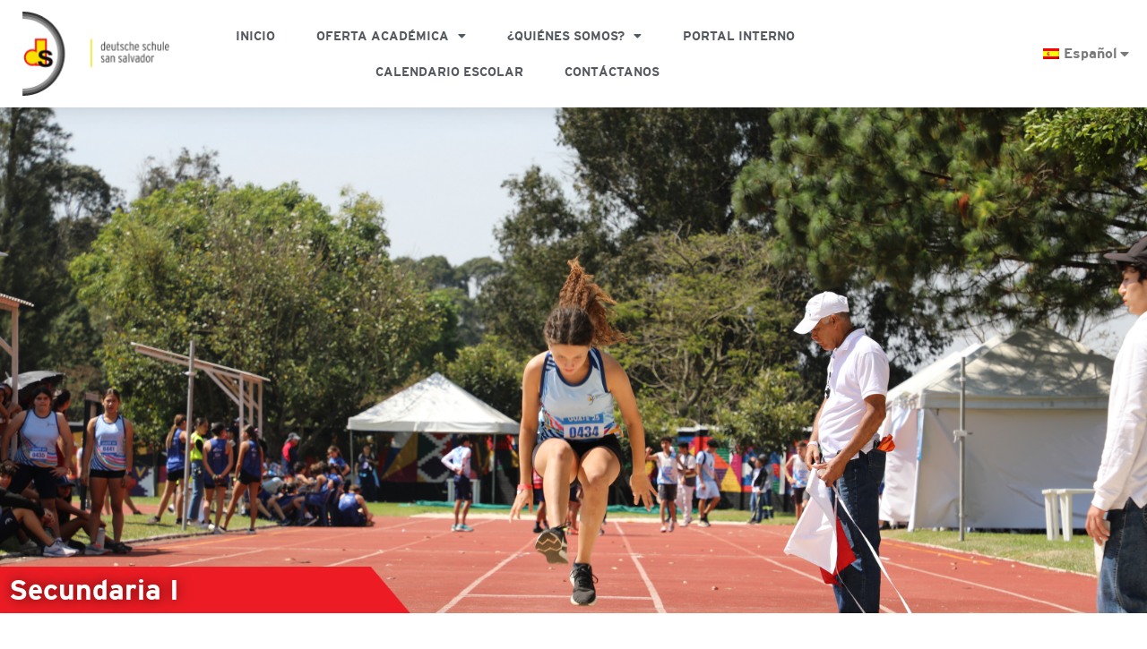

--- FILE ---
content_type: text/html; charset=UTF-8
request_url: https://ds.edu.sv/secundaria/
body_size: 20497
content:
<!doctype html>
<html lang="es">
<head>
	<meta charset="UTF-8">
	<meta name="viewport" content="width=device-width, initial-scale=1">
	<link rel="profile" href="https://gmpg.org/xfn/11">
	<title>Secundaria I &#8211; Escuela Alemana</title>
<meta name='robots' content='max-image-preview:large' />
<link rel="alternate" type="application/rss+xml" title="Escuela Alemana &raquo; Feed" href="https://ds.edu.sv/feed/" />
<link rel="alternate" type="application/rss+xml" title="Escuela Alemana &raquo; Feed de los comentarios" href="https://ds.edu.sv/comments/feed/" />
<link rel="alternate" type="text/calendar" title="Escuela Alemana &raquo; iCal Feed" href="https://ds.edu.sv/eventos/?ical=1" />
<link rel="alternate" title="oEmbed (JSON)" type="application/json+oembed" href="https://ds.edu.sv/wp-json/oembed/1.0/embed?url=https%3A%2F%2Fds.edu.sv%2Fsecundaria%2F" />
<link rel="alternate" title="oEmbed (XML)" type="text/xml+oembed" href="https://ds.edu.sv/wp-json/oembed/1.0/embed?url=https%3A%2F%2Fds.edu.sv%2Fsecundaria%2F&#038;format=xml" />
		<!-- This site uses the Google Analytics by MonsterInsights plugin v9.11.1 - Using Analytics tracking - https://www.monsterinsights.com/ -->
							<script src="//www.googletagmanager.com/gtag/js?id=G-29DPM0TN72"  data-cfasync="false" data-wpfc-render="false" async></script>
			<script data-cfasync="false" data-wpfc-render="false">
				var mi_version = '9.11.1';
				var mi_track_user = true;
				var mi_no_track_reason = '';
								var MonsterInsightsDefaultLocations = {"page_location":"https:\/\/ds.edu.sv\/secundaria\/"};
								if ( typeof MonsterInsightsPrivacyGuardFilter === 'function' ) {
					var MonsterInsightsLocations = (typeof MonsterInsightsExcludeQuery === 'object') ? MonsterInsightsPrivacyGuardFilter( MonsterInsightsExcludeQuery ) : MonsterInsightsPrivacyGuardFilter( MonsterInsightsDefaultLocations );
				} else {
					var MonsterInsightsLocations = (typeof MonsterInsightsExcludeQuery === 'object') ? MonsterInsightsExcludeQuery : MonsterInsightsDefaultLocations;
				}

								var disableStrs = [
										'ga-disable-G-29DPM0TN72',
									];

				/* Function to detect opted out users */
				function __gtagTrackerIsOptedOut() {
					for (var index = 0; index < disableStrs.length; index++) {
						if (document.cookie.indexOf(disableStrs[index] + '=true') > -1) {
							return true;
						}
					}

					return false;
				}

				/* Disable tracking if the opt-out cookie exists. */
				if (__gtagTrackerIsOptedOut()) {
					for (var index = 0; index < disableStrs.length; index++) {
						window[disableStrs[index]] = true;
					}
				}

				/* Opt-out function */
				function __gtagTrackerOptout() {
					for (var index = 0; index < disableStrs.length; index++) {
						document.cookie = disableStrs[index] + '=true; expires=Thu, 31 Dec 2099 23:59:59 UTC; path=/';
						window[disableStrs[index]] = true;
					}
				}

				if ('undefined' === typeof gaOptout) {
					function gaOptout() {
						__gtagTrackerOptout();
					}
				}
								window.dataLayer = window.dataLayer || [];

				window.MonsterInsightsDualTracker = {
					helpers: {},
					trackers: {},
				};
				if (mi_track_user) {
					function __gtagDataLayer() {
						dataLayer.push(arguments);
					}

					function __gtagTracker(type, name, parameters) {
						if (!parameters) {
							parameters = {};
						}

						if (parameters.send_to) {
							__gtagDataLayer.apply(null, arguments);
							return;
						}

						if (type === 'event') {
														parameters.send_to = monsterinsights_frontend.v4_id;
							var hookName = name;
							if (typeof parameters['event_category'] !== 'undefined') {
								hookName = parameters['event_category'] + ':' + name;
							}

							if (typeof MonsterInsightsDualTracker.trackers[hookName] !== 'undefined') {
								MonsterInsightsDualTracker.trackers[hookName](parameters);
							} else {
								__gtagDataLayer('event', name, parameters);
							}
							
						} else {
							__gtagDataLayer.apply(null, arguments);
						}
					}

					__gtagTracker('js', new Date());
					__gtagTracker('set', {
						'developer_id.dZGIzZG': true,
											});
					if ( MonsterInsightsLocations.page_location ) {
						__gtagTracker('set', MonsterInsightsLocations);
					}
										__gtagTracker('config', 'G-29DPM0TN72', {"forceSSL":"true","link_attribution":"true"} );
										window.gtag = __gtagTracker;										(function () {
						/* https://developers.google.com/analytics/devguides/collection/analyticsjs/ */
						/* ga and __gaTracker compatibility shim. */
						var noopfn = function () {
							return null;
						};
						var newtracker = function () {
							return new Tracker();
						};
						var Tracker = function () {
							return null;
						};
						var p = Tracker.prototype;
						p.get = noopfn;
						p.set = noopfn;
						p.send = function () {
							var args = Array.prototype.slice.call(arguments);
							args.unshift('send');
							__gaTracker.apply(null, args);
						};
						var __gaTracker = function () {
							var len = arguments.length;
							if (len === 0) {
								return;
							}
							var f = arguments[len - 1];
							if (typeof f !== 'object' || f === null || typeof f.hitCallback !== 'function') {
								if ('send' === arguments[0]) {
									var hitConverted, hitObject = false, action;
									if ('event' === arguments[1]) {
										if ('undefined' !== typeof arguments[3]) {
											hitObject = {
												'eventAction': arguments[3],
												'eventCategory': arguments[2],
												'eventLabel': arguments[4],
												'value': arguments[5] ? arguments[5] : 1,
											}
										}
									}
									if ('pageview' === arguments[1]) {
										if ('undefined' !== typeof arguments[2]) {
											hitObject = {
												'eventAction': 'page_view',
												'page_path': arguments[2],
											}
										}
									}
									if (typeof arguments[2] === 'object') {
										hitObject = arguments[2];
									}
									if (typeof arguments[5] === 'object') {
										Object.assign(hitObject, arguments[5]);
									}
									if ('undefined' !== typeof arguments[1].hitType) {
										hitObject = arguments[1];
										if ('pageview' === hitObject.hitType) {
											hitObject.eventAction = 'page_view';
										}
									}
									if (hitObject) {
										action = 'timing' === arguments[1].hitType ? 'timing_complete' : hitObject.eventAction;
										hitConverted = mapArgs(hitObject);
										__gtagTracker('event', action, hitConverted);
									}
								}
								return;
							}

							function mapArgs(args) {
								var arg, hit = {};
								var gaMap = {
									'eventCategory': 'event_category',
									'eventAction': 'event_action',
									'eventLabel': 'event_label',
									'eventValue': 'event_value',
									'nonInteraction': 'non_interaction',
									'timingCategory': 'event_category',
									'timingVar': 'name',
									'timingValue': 'value',
									'timingLabel': 'event_label',
									'page': 'page_path',
									'location': 'page_location',
									'title': 'page_title',
									'referrer' : 'page_referrer',
								};
								for (arg in args) {
																		if (!(!args.hasOwnProperty(arg) || !gaMap.hasOwnProperty(arg))) {
										hit[gaMap[arg]] = args[arg];
									} else {
										hit[arg] = args[arg];
									}
								}
								return hit;
							}

							try {
								f.hitCallback();
							} catch (ex) {
							}
						};
						__gaTracker.create = newtracker;
						__gaTracker.getByName = newtracker;
						__gaTracker.getAll = function () {
							return [];
						};
						__gaTracker.remove = noopfn;
						__gaTracker.loaded = true;
						window['__gaTracker'] = __gaTracker;
					})();
									} else {
										console.log("");
					(function () {
						function __gtagTracker() {
							return null;
						}

						window['__gtagTracker'] = __gtagTracker;
						window['gtag'] = __gtagTracker;
					})();
									}
			</script>
							<!-- / Google Analytics by MonsterInsights -->
		<style id='wp-img-auto-sizes-contain-inline-css'>
img:is([sizes=auto i],[sizes^="auto," i]){contain-intrinsic-size:3000px 1500px}
/*# sourceURL=wp-img-auto-sizes-contain-inline-css */
</style>
<link rel='stylesheet' id='sdm-styles-css' href='https://ds.edu.sv/wp-content/plugins/simple-download-monitor/css/sdm_wp_styles.css?ver=6.9' media='all' />
<link rel='stylesheet' id='dce-dynamic-visibility-style-css' href='https://ds.edu.sv/wp-content/plugins/dynamic-visibility-for-elementor/assets/css/dynamic-visibility.css?ver=5.0.16' media='all' />
<style id='wp-emoji-styles-inline-css'>

	img.wp-smiley, img.emoji {
		display: inline !important;
		border: none !important;
		box-shadow: none !important;
		height: 1em !important;
		width: 1em !important;
		margin: 0 0.07em !important;
		vertical-align: -0.1em !important;
		background: none !important;
		padding: 0 !important;
	}
/*# sourceURL=wp-emoji-styles-inline-css */
</style>
<style id='depicter-slider-style-inline-css'>
/*!***************************************************************************************************************************************************************************************************************************************!*\
  !*** css ./node_modules/css-loader/dist/cjs.js??ruleSet[1].rules[3].use[1]!./node_modules/postcss-loader/dist/cjs.js??ruleSet[1].rules[3].use[2]!./node_modules/sass-loader/dist/cjs.js??ruleSet[1].rules[3].use[3]!./src/style.scss ***!
  \***************************************************************************************************************************************************************************************************************************************/
/**
 * The following styles get applied both on the front of your site
 * and in the editor.
 *
 * Replace them with your own styles or remove the file completely.
 */
.wp-block-create-block-depicter {
  background-color: #21759b;
  color: #fff;
  padding: 2px;
}

/*# sourceMappingURL=style-index.css.map*/
/*# sourceURL=https://ds.edu.sv/wp-content/plugins/depicter/app/src/Modules/Gutenberg/build/style-index.css */
</style>
<link rel='stylesheet' id='wp-components-css' href='https://ds.edu.sv/wp-includes/css/dist/components/style.min.css?ver=6.9' media='all' />
<link rel='stylesheet' id='wp-preferences-css' href='https://ds.edu.sv/wp-includes/css/dist/preferences/style.min.css?ver=6.9' media='all' />
<link rel='stylesheet' id='wp-block-editor-css' href='https://ds.edu.sv/wp-includes/css/dist/block-editor/style.min.css?ver=6.9' media='all' />
<link rel='stylesheet' id='popup-maker-block-library-style-css' href='https://ds.edu.sv/wp-content/plugins/popup-maker/dist/packages/block-library-style.css?ver=dbea705cfafe089d65f1' media='all' />
<style id='global-styles-inline-css'>
:root{--wp--preset--aspect-ratio--square: 1;--wp--preset--aspect-ratio--4-3: 4/3;--wp--preset--aspect-ratio--3-4: 3/4;--wp--preset--aspect-ratio--3-2: 3/2;--wp--preset--aspect-ratio--2-3: 2/3;--wp--preset--aspect-ratio--16-9: 16/9;--wp--preset--aspect-ratio--9-16: 9/16;--wp--preset--color--black: #000000;--wp--preset--color--cyan-bluish-gray: #abb8c3;--wp--preset--color--white: #ffffff;--wp--preset--color--pale-pink: #f78da7;--wp--preset--color--vivid-red: #cf2e2e;--wp--preset--color--luminous-vivid-orange: #ff6900;--wp--preset--color--luminous-vivid-amber: #fcb900;--wp--preset--color--light-green-cyan: #7bdcb5;--wp--preset--color--vivid-green-cyan: #00d084;--wp--preset--color--pale-cyan-blue: #8ed1fc;--wp--preset--color--vivid-cyan-blue: #0693e3;--wp--preset--color--vivid-purple: #9b51e0;--wp--preset--gradient--vivid-cyan-blue-to-vivid-purple: linear-gradient(135deg,rgb(6,147,227) 0%,rgb(155,81,224) 100%);--wp--preset--gradient--light-green-cyan-to-vivid-green-cyan: linear-gradient(135deg,rgb(122,220,180) 0%,rgb(0,208,130) 100%);--wp--preset--gradient--luminous-vivid-amber-to-luminous-vivid-orange: linear-gradient(135deg,rgb(252,185,0) 0%,rgb(255,105,0) 100%);--wp--preset--gradient--luminous-vivid-orange-to-vivid-red: linear-gradient(135deg,rgb(255,105,0) 0%,rgb(207,46,46) 100%);--wp--preset--gradient--very-light-gray-to-cyan-bluish-gray: linear-gradient(135deg,rgb(238,238,238) 0%,rgb(169,184,195) 100%);--wp--preset--gradient--cool-to-warm-spectrum: linear-gradient(135deg,rgb(74,234,220) 0%,rgb(151,120,209) 20%,rgb(207,42,186) 40%,rgb(238,44,130) 60%,rgb(251,105,98) 80%,rgb(254,248,76) 100%);--wp--preset--gradient--blush-light-purple: linear-gradient(135deg,rgb(255,206,236) 0%,rgb(152,150,240) 100%);--wp--preset--gradient--blush-bordeaux: linear-gradient(135deg,rgb(254,205,165) 0%,rgb(254,45,45) 50%,rgb(107,0,62) 100%);--wp--preset--gradient--luminous-dusk: linear-gradient(135deg,rgb(255,203,112) 0%,rgb(199,81,192) 50%,rgb(65,88,208) 100%);--wp--preset--gradient--pale-ocean: linear-gradient(135deg,rgb(255,245,203) 0%,rgb(182,227,212) 50%,rgb(51,167,181) 100%);--wp--preset--gradient--electric-grass: linear-gradient(135deg,rgb(202,248,128) 0%,rgb(113,206,126) 100%);--wp--preset--gradient--midnight: linear-gradient(135deg,rgb(2,3,129) 0%,rgb(40,116,252) 100%);--wp--preset--font-size--small: 13px;--wp--preset--font-size--medium: 20px;--wp--preset--font-size--large: 36px;--wp--preset--font-size--x-large: 42px;--wp--preset--spacing--20: 0.44rem;--wp--preset--spacing--30: 0.67rem;--wp--preset--spacing--40: 1rem;--wp--preset--spacing--50: 1.5rem;--wp--preset--spacing--60: 2.25rem;--wp--preset--spacing--70: 3.38rem;--wp--preset--spacing--80: 5.06rem;--wp--preset--shadow--natural: 6px 6px 9px rgba(0, 0, 0, 0.2);--wp--preset--shadow--deep: 12px 12px 50px rgba(0, 0, 0, 0.4);--wp--preset--shadow--sharp: 6px 6px 0px rgba(0, 0, 0, 0.2);--wp--preset--shadow--outlined: 6px 6px 0px -3px rgb(255, 255, 255), 6px 6px rgb(0, 0, 0);--wp--preset--shadow--crisp: 6px 6px 0px rgb(0, 0, 0);}:root { --wp--style--global--content-size: 800px;--wp--style--global--wide-size: 1200px; }:where(body) { margin: 0; }.wp-site-blocks > .alignleft { float: left; margin-right: 2em; }.wp-site-blocks > .alignright { float: right; margin-left: 2em; }.wp-site-blocks > .aligncenter { justify-content: center; margin-left: auto; margin-right: auto; }:where(.wp-site-blocks) > * { margin-block-start: 24px; margin-block-end: 0; }:where(.wp-site-blocks) > :first-child { margin-block-start: 0; }:where(.wp-site-blocks) > :last-child { margin-block-end: 0; }:root { --wp--style--block-gap: 24px; }:root :where(.is-layout-flow) > :first-child{margin-block-start: 0;}:root :where(.is-layout-flow) > :last-child{margin-block-end: 0;}:root :where(.is-layout-flow) > *{margin-block-start: 24px;margin-block-end: 0;}:root :where(.is-layout-constrained) > :first-child{margin-block-start: 0;}:root :where(.is-layout-constrained) > :last-child{margin-block-end: 0;}:root :where(.is-layout-constrained) > *{margin-block-start: 24px;margin-block-end: 0;}:root :where(.is-layout-flex){gap: 24px;}:root :where(.is-layout-grid){gap: 24px;}.is-layout-flow > .alignleft{float: left;margin-inline-start: 0;margin-inline-end: 2em;}.is-layout-flow > .alignright{float: right;margin-inline-start: 2em;margin-inline-end: 0;}.is-layout-flow > .aligncenter{margin-left: auto !important;margin-right: auto !important;}.is-layout-constrained > .alignleft{float: left;margin-inline-start: 0;margin-inline-end: 2em;}.is-layout-constrained > .alignright{float: right;margin-inline-start: 2em;margin-inline-end: 0;}.is-layout-constrained > .aligncenter{margin-left: auto !important;margin-right: auto !important;}.is-layout-constrained > :where(:not(.alignleft):not(.alignright):not(.alignfull)){max-width: var(--wp--style--global--content-size);margin-left: auto !important;margin-right: auto !important;}.is-layout-constrained > .alignwide{max-width: var(--wp--style--global--wide-size);}body .is-layout-flex{display: flex;}.is-layout-flex{flex-wrap: wrap;align-items: center;}.is-layout-flex > :is(*, div){margin: 0;}body .is-layout-grid{display: grid;}.is-layout-grid > :is(*, div){margin: 0;}body{padding-top: 0px;padding-right: 0px;padding-bottom: 0px;padding-left: 0px;}a:where(:not(.wp-element-button)){text-decoration: underline;}:root :where(.wp-element-button, .wp-block-button__link){background-color: #32373c;border-width: 0;color: #fff;font-family: inherit;font-size: inherit;font-style: inherit;font-weight: inherit;letter-spacing: inherit;line-height: inherit;padding-top: calc(0.667em + 2px);padding-right: calc(1.333em + 2px);padding-bottom: calc(0.667em + 2px);padding-left: calc(1.333em + 2px);text-decoration: none;text-transform: inherit;}.has-black-color{color: var(--wp--preset--color--black) !important;}.has-cyan-bluish-gray-color{color: var(--wp--preset--color--cyan-bluish-gray) !important;}.has-white-color{color: var(--wp--preset--color--white) !important;}.has-pale-pink-color{color: var(--wp--preset--color--pale-pink) !important;}.has-vivid-red-color{color: var(--wp--preset--color--vivid-red) !important;}.has-luminous-vivid-orange-color{color: var(--wp--preset--color--luminous-vivid-orange) !important;}.has-luminous-vivid-amber-color{color: var(--wp--preset--color--luminous-vivid-amber) !important;}.has-light-green-cyan-color{color: var(--wp--preset--color--light-green-cyan) !important;}.has-vivid-green-cyan-color{color: var(--wp--preset--color--vivid-green-cyan) !important;}.has-pale-cyan-blue-color{color: var(--wp--preset--color--pale-cyan-blue) !important;}.has-vivid-cyan-blue-color{color: var(--wp--preset--color--vivid-cyan-blue) !important;}.has-vivid-purple-color{color: var(--wp--preset--color--vivid-purple) !important;}.has-black-background-color{background-color: var(--wp--preset--color--black) !important;}.has-cyan-bluish-gray-background-color{background-color: var(--wp--preset--color--cyan-bluish-gray) !important;}.has-white-background-color{background-color: var(--wp--preset--color--white) !important;}.has-pale-pink-background-color{background-color: var(--wp--preset--color--pale-pink) !important;}.has-vivid-red-background-color{background-color: var(--wp--preset--color--vivid-red) !important;}.has-luminous-vivid-orange-background-color{background-color: var(--wp--preset--color--luminous-vivid-orange) !important;}.has-luminous-vivid-amber-background-color{background-color: var(--wp--preset--color--luminous-vivid-amber) !important;}.has-light-green-cyan-background-color{background-color: var(--wp--preset--color--light-green-cyan) !important;}.has-vivid-green-cyan-background-color{background-color: var(--wp--preset--color--vivid-green-cyan) !important;}.has-pale-cyan-blue-background-color{background-color: var(--wp--preset--color--pale-cyan-blue) !important;}.has-vivid-cyan-blue-background-color{background-color: var(--wp--preset--color--vivid-cyan-blue) !important;}.has-vivid-purple-background-color{background-color: var(--wp--preset--color--vivid-purple) !important;}.has-black-border-color{border-color: var(--wp--preset--color--black) !important;}.has-cyan-bluish-gray-border-color{border-color: var(--wp--preset--color--cyan-bluish-gray) !important;}.has-white-border-color{border-color: var(--wp--preset--color--white) !important;}.has-pale-pink-border-color{border-color: var(--wp--preset--color--pale-pink) !important;}.has-vivid-red-border-color{border-color: var(--wp--preset--color--vivid-red) !important;}.has-luminous-vivid-orange-border-color{border-color: var(--wp--preset--color--luminous-vivid-orange) !important;}.has-luminous-vivid-amber-border-color{border-color: var(--wp--preset--color--luminous-vivid-amber) !important;}.has-light-green-cyan-border-color{border-color: var(--wp--preset--color--light-green-cyan) !important;}.has-vivid-green-cyan-border-color{border-color: var(--wp--preset--color--vivid-green-cyan) !important;}.has-pale-cyan-blue-border-color{border-color: var(--wp--preset--color--pale-cyan-blue) !important;}.has-vivid-cyan-blue-border-color{border-color: var(--wp--preset--color--vivid-cyan-blue) !important;}.has-vivid-purple-border-color{border-color: var(--wp--preset--color--vivid-purple) !important;}.has-vivid-cyan-blue-to-vivid-purple-gradient-background{background: var(--wp--preset--gradient--vivid-cyan-blue-to-vivid-purple) !important;}.has-light-green-cyan-to-vivid-green-cyan-gradient-background{background: var(--wp--preset--gradient--light-green-cyan-to-vivid-green-cyan) !important;}.has-luminous-vivid-amber-to-luminous-vivid-orange-gradient-background{background: var(--wp--preset--gradient--luminous-vivid-amber-to-luminous-vivid-orange) !important;}.has-luminous-vivid-orange-to-vivid-red-gradient-background{background: var(--wp--preset--gradient--luminous-vivid-orange-to-vivid-red) !important;}.has-very-light-gray-to-cyan-bluish-gray-gradient-background{background: var(--wp--preset--gradient--very-light-gray-to-cyan-bluish-gray) !important;}.has-cool-to-warm-spectrum-gradient-background{background: var(--wp--preset--gradient--cool-to-warm-spectrum) !important;}.has-blush-light-purple-gradient-background{background: var(--wp--preset--gradient--blush-light-purple) !important;}.has-blush-bordeaux-gradient-background{background: var(--wp--preset--gradient--blush-bordeaux) !important;}.has-luminous-dusk-gradient-background{background: var(--wp--preset--gradient--luminous-dusk) !important;}.has-pale-ocean-gradient-background{background: var(--wp--preset--gradient--pale-ocean) !important;}.has-electric-grass-gradient-background{background: var(--wp--preset--gradient--electric-grass) !important;}.has-midnight-gradient-background{background: var(--wp--preset--gradient--midnight) !important;}.has-small-font-size{font-size: var(--wp--preset--font-size--small) !important;}.has-medium-font-size{font-size: var(--wp--preset--font-size--medium) !important;}.has-large-font-size{font-size: var(--wp--preset--font-size--large) !important;}.has-x-large-font-size{font-size: var(--wp--preset--font-size--x-large) !important;}
:root :where(.wp-block-pullquote){font-size: 1.5em;line-height: 1.6;}
/*# sourceURL=global-styles-inline-css */
</style>
<link rel='stylesheet' id='mce-styles-css' href='https://ds.edu.sv/wp-content/plugins/eventos_home/estilos.css?ver=1.0' media='all' />
<link rel='stylesheet' id='tribe-events-v2-single-skeleton-css' href='https://ds.edu.sv/wp-content/plugins/the-events-calendar/build/css/tribe-events-single-skeleton.css?ver=6.15.11' media='all' />
<link rel='stylesheet' id='tribe-events-v2-single-skeleton-full-css' href='https://ds.edu.sv/wp-content/plugins/the-events-calendar/build/css/tribe-events-single-full.css?ver=6.15.11' media='all' />
<link rel='stylesheet' id='tec-events-elementor-widgets-base-styles-css' href='https://ds.edu.sv/wp-content/plugins/the-events-calendar/build/css/integrations/plugins/elementor/widgets/widget-base.css?ver=6.15.11' media='all' />
<link rel='stylesheet' id='trp-language-switcher-style-css' href='https://ds.edu.sv/wp-content/plugins/translatepress-multilingual/assets/css/trp-language-switcher.css?ver=2.10.5' media='all' />
<link rel='stylesheet' id='hello-elementor-css' href='https://ds.edu.sv/wp-content/themes/hello-elementor/assets/css/reset.css?ver=3.4.4' media='all' />
<link rel='stylesheet' id='hello-elementor-theme-style-css' href='https://ds.edu.sv/wp-content/themes/hello-elementor/assets/css/theme.css?ver=3.4.4' media='all' />
<link rel='stylesheet' id='hello-elementor-header-footer-css' href='https://ds.edu.sv/wp-content/themes/hello-elementor/assets/css/header-footer.css?ver=3.4.4' media='all' />
<link rel='stylesheet' id='elementor-icons-css' href='https://ds.edu.sv/wp-content/plugins/elementor/assets/lib/eicons/css/elementor-icons.min.css?ver=5.45.0' media='all' />
<link rel='stylesheet' id='elementor-frontend-css' href='https://ds.edu.sv/wp-content/plugins/elementor/assets/css/frontend.min.css?ver=3.34.1' media='all' />
<link rel='stylesheet' id='elementor-post-5-css' href='https://ds.edu.sv/wp-content/uploads/elementor/css/post-5.css?ver=1768572922' media='all' />
<link rel='stylesheet' id='elementor-pro-css' href='https://ds.edu.sv/wp-content/plugins/elementor-pro/assets/css/frontend.min.css?ver=3.10.1' media='all' />
<link rel='stylesheet' id='font-awesome-5-all-css' href='https://ds.edu.sv/wp-content/plugins/elementor/assets/lib/font-awesome/css/all.min.css?ver=3.34.1' media='all' />
<link rel='stylesheet' id='font-awesome-4-shim-css' href='https://ds.edu.sv/wp-content/plugins/elementor/assets/lib/font-awesome/css/v4-shims.min.css?ver=3.34.1' media='all' />
<link rel='stylesheet' id='widget-heading-css' href='https://ds.edu.sv/wp-content/plugins/elementor/assets/css/widget-heading.min.css?ver=3.34.1' media='all' />
<link rel='stylesheet' id='widget-spacer-css' href='https://ds.edu.sv/wp-content/plugins/elementor/assets/css/widget-spacer.min.css?ver=3.34.1' media='all' />
<link rel='stylesheet' id='widget-divider-css' href='https://ds.edu.sv/wp-content/plugins/elementor/assets/css/widget-divider.min.css?ver=3.34.1' media='all' />
<link rel='stylesheet' id='widget-image-css' href='https://ds.edu.sv/wp-content/plugins/elementor/assets/css/widget-image.min.css?ver=3.34.1' media='all' />
<link rel='stylesheet' id='elementor-post-615-css' href='https://ds.edu.sv/wp-content/uploads/elementor/css/post-615.css?ver=1768582404' media='all' />
<link rel='stylesheet' id='elementor-post-26-css' href='https://ds.edu.sv/wp-content/uploads/elementor/css/post-26.css?ver=1768572923' media='all' />
<link rel='stylesheet' id='elementor-post-255-css' href='https://ds.edu.sv/wp-content/uploads/elementor/css/post-255.css?ver=1768572923' media='all' />
<link rel='stylesheet' id='hello-elementor-child-style-css' href='https://ds.edu.sv/wp-content/themes/hello-theme-child-master/style.css?ver=2.0.0' media='all' />
<link rel='stylesheet' id='elementor-gf-local-roboto-css' href='https://ds.edu.sv/wp-content/uploads/elementor/google-fonts/css/roboto.css?ver=1742220998' media='all' />
<link rel='stylesheet' id='elementor-gf-local-robotoslab-css' href='https://ds.edu.sv/wp-content/uploads/elementor/google-fonts/css/robotoslab.css?ver=1742221004' media='all' />
<link rel='stylesheet' id='elementor-icons-shared-0-css' href='https://ds.edu.sv/wp-content/plugins/elementor/assets/lib/font-awesome/css/fontawesome.min.css?ver=5.15.3' media='all' />
<link rel='stylesheet' id='elementor-icons-fa-solid-css' href='https://ds.edu.sv/wp-content/plugins/elementor/assets/lib/font-awesome/css/solid.min.css?ver=5.15.3' media='all' />
<link rel='stylesheet' id='elementor-icons-fa-regular-css' href='https://ds.edu.sv/wp-content/plugins/elementor/assets/lib/font-awesome/css/regular.min.css?ver=5.15.3' media='all' />
<script src="https://ds.edu.sv/wp-content/plugins/google-analytics-for-wordpress/assets/js/frontend-gtag.min.js?ver=9.11.1" id="monsterinsights-frontend-script-js" async data-wp-strategy="async"></script>
<script data-cfasync="false" data-wpfc-render="false" id='monsterinsights-frontend-script-js-extra'>var monsterinsights_frontend = {"js_events_tracking":"true","download_extensions":"doc,pdf,ppt,zip,xls,docx,pptx,xlsx","inbound_paths":"[{\"path\":\"\\\/go\\\/\",\"label\":\"affiliate\"},{\"path\":\"\\\/recommend\\\/\",\"label\":\"affiliate\"}]","home_url":"https:\/\/ds.edu.sv","hash_tracking":"false","v4_id":"G-29DPM0TN72"};</script>
<script src="https://ds.edu.sv/wp-includes/js/jquery/jquery.min.js?ver=3.7.1" id="jquery-core-js"></script>
<script src="https://ds.edu.sv/wp-includes/js/jquery/jquery-migrate.min.js?ver=3.4.1" id="jquery-migrate-js"></script>
<script id="sdm-scripts-js-extra">
var sdm_ajax_script = {"ajaxurl":"https://ds.edu.sv/wp-admin/admin-ajax.php"};
//# sourceURL=sdm-scripts-js-extra
</script>
<script src="https://ds.edu.sv/wp-content/plugins/simple-download-monitor/js/sdm_wp_scripts.js?ver=6.9" id="sdm-scripts-js"></script>
<script src="https://ds.edu.sv/wp-content/plugins/elementor/assets/lib/font-awesome/js/v4-shims.min.js?ver=3.34.1" id="font-awesome-4-shim-js"></script>
<link rel="https://api.w.org/" href="https://ds.edu.sv/wp-json/" /><link rel="alternate" title="JSON" type="application/json" href="https://ds.edu.sv/wp-json/wp/v2/pages/615" /><link rel="EditURI" type="application/rsd+xml" title="RSD" href="https://ds.edu.sv/xmlrpc.php?rsd" />
<meta name="generator" content="WordPress 6.9" />
<link rel="canonical" href="https://ds.edu.sv/secundaria/" />
<link rel='shortlink' href='https://ds.edu.sv/?p=615' />
<meta name="tec-api-version" content="v1"><meta name="tec-api-origin" content="https://ds.edu.sv"><link rel="alternate" href="https://ds.edu.sv/wp-json/tribe/events/v1/" /><link rel="alternate" hreflang="es-ES" href="https://ds.edu.sv/secundaria/"/>
<link rel="alternate" hreflang="de-DE" href="https://ds.edu.sv/de/secundaria/"/>
<link rel="alternate" hreflang="es" href="https://ds.edu.sv/secundaria/"/>
<link rel="alternate" hreflang="de" href="https://ds.edu.sv/de/secundaria/"/>
<meta name="generator" content="Elementor 3.34.1; features: additional_custom_breakpoints; settings: css_print_method-external, google_font-enabled, font_display-auto">
			<style>
				.e-con.e-parent:nth-of-type(n+4):not(.e-lazyloaded):not(.e-no-lazyload),
				.e-con.e-parent:nth-of-type(n+4):not(.e-lazyloaded):not(.e-no-lazyload) * {
					background-image: none !important;
				}
				@media screen and (max-height: 1024px) {
					.e-con.e-parent:nth-of-type(n+3):not(.e-lazyloaded):not(.e-no-lazyload),
					.e-con.e-parent:nth-of-type(n+3):not(.e-lazyloaded):not(.e-no-lazyload) * {
						background-image: none !important;
					}
				}
				@media screen and (max-height: 640px) {
					.e-con.e-parent:nth-of-type(n+2):not(.e-lazyloaded):not(.e-no-lazyload),
					.e-con.e-parent:nth-of-type(n+2):not(.e-lazyloaded):not(.e-no-lazyload) * {
						background-image: none !important;
					}
				}
			</style>
			<link rel="icon" href="https://ds.edu.sv/wp-content/uploads/2021/11/favicon.png" sizes="32x32" />
<link rel="icon" href="https://ds.edu.sv/wp-content/uploads/2021/11/favicon.png" sizes="192x192" />
<link rel="apple-touch-icon" href="https://ds.edu.sv/wp-content/uploads/2021/11/favicon.png" />
<meta name="msapplication-TileImage" content="https://ds.edu.sv/wp-content/uploads/2021/11/favicon.png" />
</head>
<body class="wp-singular page-template page-template-elementor_header_footer page page-id-615 wp-custom-logo wp-embed-responsive wp-theme-hello-elementor wp-child-theme-hello-theme-child-master tribe-no-js translatepress-es_ES hello-elementor-default elementor-default elementor-template-full-width elementor-kit-5 elementor-page elementor-page-615">


<a class="skip-link screen-reader-text" href="#content">Ir al contenido</a>

		<div data-elementor-type="header" data-elementor-id="26" class="elementor elementor-26 elementor-location-header">
					<div class="elementor-section-wrap">
								<header class="elementor-section elementor-top-section elementor-element elementor-element-57f45c0f elementor-section-content-middle elementor-section-full_width elementor-section-stretched elementor-section-height-default elementor-section-height-default" data-id="57f45c0f" data-element_type="section" data-settings="{&quot;background_background&quot;:&quot;classic&quot;,&quot;sticky&quot;:&quot;top&quot;,&quot;stretch_section&quot;:&quot;section-stretched&quot;,&quot;sticky_on&quot;:[&quot;desktop&quot;,&quot;tablet&quot;],&quot;sticky_offset&quot;:0,&quot;sticky_effects_offset&quot;:0}">
						<div class="elementor-container elementor-column-gap-no">
					<div class="elementor-column elementor-col-25 elementor-top-column elementor-element elementor-element-7cf2bd0c" data-id="7cf2bd0c" data-element_type="column">
			<div class="elementor-widget-wrap elementor-element-populated">
						<div class="elementor-element elementor-element-6619b7dd elementor-widget elementor-widget-theme-site-logo elementor-widget-image" data-id="6619b7dd" data-element_type="widget" data-widget_type="theme-site-logo.default">
				<div class="elementor-widget-container">
																<a href="https://ds.edu.sv">
							<img width="162" height="93" src="https://ds.edu.sv/wp-content/uploads/2021/08/cropped-logods.png" class="attachment-full size-full wp-image-35" alt="" />								</a>
															</div>
				</div>
					</div>
		</div>
				<div class="elementor-column elementor-col-25 elementor-top-column elementor-element elementor-element-787be9b8" data-id="787be9b8" data-element_type="column">
			<div class="elementor-widget-wrap elementor-element-populated">
						<div class="elementor-element elementor-element-5a7918cf elementor-nav-menu__align-center elementor-nav-menu--dropdown-mobile elementor-nav-menu--stretch elementor-nav-menu__text-align-center elementor-nav-menu--toggle elementor-nav-menu--burger elementor-widget elementor-widget-nav-menu" data-id="5a7918cf" data-element_type="widget" data-settings="{&quot;full_width&quot;:&quot;stretch&quot;,&quot;layout&quot;:&quot;horizontal&quot;,&quot;submenu_icon&quot;:{&quot;value&quot;:&quot;&lt;i class=\&quot;fas fa-caret-down\&quot;&gt;&lt;\/i&gt;&quot;,&quot;library&quot;:&quot;fa-solid&quot;},&quot;toggle&quot;:&quot;burger&quot;}" data-widget_type="nav-menu.default">
				<div class="elementor-widget-container">
								<nav migration_allowed="1" migrated="0" class="elementor-nav-menu--main elementor-nav-menu__container elementor-nav-menu--layout-horizontal e--pointer-text e--animation-none">
				<ul id="menu-1-5a7918cf" class="elementor-nav-menu"><li class="menu-item menu-item-type-post_type menu-item-object-page menu-item-home menu-item-1081"><a href="https://ds.edu.sv/" class="elementor-item">Inicio</a></li>
<li class="menu-item menu-item-type-custom menu-item-object-custom current-menu-ancestor current-menu-parent menu-item-has-children menu-item-419"><a href="#" class="elementor-item elementor-item-anchor">Oferta Académica</a>
<ul class="sub-menu elementor-nav-menu--dropdown">
	<li class="menu-item menu-item-type-post_type menu-item-object-page menu-item-2480"><a href="https://ds.edu.sv/admisiones1/" class="elementor-sub-item">Admisiones</a></li>
	<li class="menu-item menu-item-type-post_type menu-item-object-page menu-item-420"><a href="https://ds.edu.sv/parvularia/" class="elementor-sub-item">Parvularia</a></li>
	<li class="menu-item menu-item-type-post_type menu-item-object-page menu-item-437"><a href="https://ds.edu.sv/primaria/" class="elementor-sub-item">Primaria</a></li>
	<li class="menu-item menu-item-type-post_type menu-item-object-page current-menu-item page_item page-item-615 current_page_item menu-item-708"><a href="https://ds.edu.sv/secundaria/" aria-current="page" class="elementor-sub-item elementor-item-active">Secundaria I</a></li>
	<li class="menu-item menu-item-type-post_type menu-item-object-page menu-item-2096"><a href="https://ds.edu.sv/secundaria-ii/" class="elementor-sub-item">Secundaria II</a></li>
	<li class="menu-item menu-item-type-post_type menu-item-object-page menu-item-7903"><a href="https://ds.edu.sv/digitalizacion-en-la-ds-san-salvador/" class="elementor-sub-item">Digitalización en la DS San Salvador</a></li>
</ul>
</li>
<li class="menu-item menu-item-type-custom menu-item-object-custom menu-item-has-children menu-item-441"><a href="#" class="elementor-item elementor-item-anchor">¿Quiénes somos?</a>
<ul class="sub-menu elementor-nav-menu--dropdown">
	<li class="menu-item menu-item-type-post_type menu-item-object-page menu-item-1238"><a href="https://ds.edu.sv/sobre-nosotros/" class="elementor-sub-item">Sobre nosotros</a></li>
	<li class="menu-item menu-item-type-post_type menu-item-object-page menu-item-3236"><a href="https://ds.edu.sv/servicios/vida-estudiantil/" class="elementor-sub-item">Vida estudiantil</a></li>
	<li class="menu-item menu-item-type-post_type menu-item-object-page menu-item-915"><a href="https://ds.edu.sv/trabaja-nosotros/" class="elementor-sub-item">Trabaja con nosotros</a></li>
	<li class="menu-item menu-item-type-post_type menu-item-object-page menu-item-2781"><a href="https://ds.edu.sv/becas/" class="elementor-sub-item">Becas/convenios/intercambios</a></li>
	<li class="menu-item menu-item-type-post_type menu-item-object-page menu-item-811"><a href="https://ds.edu.sv/servicios/" class="elementor-sub-item">Servicios</a></li>
	<li class="menu-item menu-item-type-post_type menu-item-object-page menu-item-10129"><a href="https://ds.edu.sv/tour-virtual/" class="elementor-sub-item">Tour Virtual</a></li>
</ul>
</li>
<li class="menu-item menu-item-type-post_type menu-item-object-page menu-item-865"><a href="https://ds.edu.sv/descargas/" class="elementor-item">Portal Interno</a></li>
<li class="menu-item menu-item-type-custom menu-item-object-custom menu-item-4843"><a href="https://ds.edu.sv/eventos" class="elementor-item">Calendario Escolar</a></li>
<li class="menu-item menu-item-type-post_type menu-item-object-page menu-item-549"><a href="https://ds.edu.sv/contactanos/" class="elementor-item">Contáctanos</a></li>
</ul>			</nav>
					<div class="elementor-menu-toggle" role="button" tabindex="0" aria-label="Alternar menú" aria-expanded="false">
			<i aria-hidden="true" role="presentation" class="elementor-menu-toggle__icon--open eicon-menu-bar"></i><i aria-hidden="true" role="presentation" class="elementor-menu-toggle__icon--close eicon-close"></i>			<span class="elementor-screen-only">Menú</span>
		</div>
					<nav class="elementor-nav-menu--dropdown elementor-nav-menu__container" aria-hidden="true">
				<ul id="menu-2-5a7918cf" class="elementor-nav-menu"><li class="menu-item menu-item-type-post_type menu-item-object-page menu-item-home menu-item-1081"><a href="https://ds.edu.sv/" class="elementor-item" tabindex="-1">Inicio</a></li>
<li class="menu-item menu-item-type-custom menu-item-object-custom current-menu-ancestor current-menu-parent menu-item-has-children menu-item-419"><a href="#" class="elementor-item elementor-item-anchor" tabindex="-1">Oferta Académica</a>
<ul class="sub-menu elementor-nav-menu--dropdown">
	<li class="menu-item menu-item-type-post_type menu-item-object-page menu-item-2480"><a href="https://ds.edu.sv/admisiones1/" class="elementor-sub-item" tabindex="-1">Admisiones</a></li>
	<li class="menu-item menu-item-type-post_type menu-item-object-page menu-item-420"><a href="https://ds.edu.sv/parvularia/" class="elementor-sub-item" tabindex="-1">Parvularia</a></li>
	<li class="menu-item menu-item-type-post_type menu-item-object-page menu-item-437"><a href="https://ds.edu.sv/primaria/" class="elementor-sub-item" tabindex="-1">Primaria</a></li>
	<li class="menu-item menu-item-type-post_type menu-item-object-page current-menu-item page_item page-item-615 current_page_item menu-item-708"><a href="https://ds.edu.sv/secundaria/" aria-current="page" class="elementor-sub-item elementor-item-active" tabindex="-1">Secundaria I</a></li>
	<li class="menu-item menu-item-type-post_type menu-item-object-page menu-item-2096"><a href="https://ds.edu.sv/secundaria-ii/" class="elementor-sub-item" tabindex="-1">Secundaria II</a></li>
	<li class="menu-item menu-item-type-post_type menu-item-object-page menu-item-7903"><a href="https://ds.edu.sv/digitalizacion-en-la-ds-san-salvador/" class="elementor-sub-item" tabindex="-1">Digitalización en la DS San Salvador</a></li>
</ul>
</li>
<li class="menu-item menu-item-type-custom menu-item-object-custom menu-item-has-children menu-item-441"><a href="#" class="elementor-item elementor-item-anchor" tabindex="-1">¿Quiénes somos?</a>
<ul class="sub-menu elementor-nav-menu--dropdown">
	<li class="menu-item menu-item-type-post_type menu-item-object-page menu-item-1238"><a href="https://ds.edu.sv/sobre-nosotros/" class="elementor-sub-item" tabindex="-1">Sobre nosotros</a></li>
	<li class="menu-item menu-item-type-post_type menu-item-object-page menu-item-3236"><a href="https://ds.edu.sv/servicios/vida-estudiantil/" class="elementor-sub-item" tabindex="-1">Vida estudiantil</a></li>
	<li class="menu-item menu-item-type-post_type menu-item-object-page menu-item-915"><a href="https://ds.edu.sv/trabaja-nosotros/" class="elementor-sub-item" tabindex="-1">Trabaja con nosotros</a></li>
	<li class="menu-item menu-item-type-post_type menu-item-object-page menu-item-2781"><a href="https://ds.edu.sv/becas/" class="elementor-sub-item" tabindex="-1">Becas/convenios/intercambios</a></li>
	<li class="menu-item menu-item-type-post_type menu-item-object-page menu-item-811"><a href="https://ds.edu.sv/servicios/" class="elementor-sub-item" tabindex="-1">Servicios</a></li>
	<li class="menu-item menu-item-type-post_type menu-item-object-page menu-item-10129"><a href="https://ds.edu.sv/tour-virtual/" class="elementor-sub-item" tabindex="-1">Tour Virtual</a></li>
</ul>
</li>
<li class="menu-item menu-item-type-post_type menu-item-object-page menu-item-865"><a href="https://ds.edu.sv/descargas/" class="elementor-item" tabindex="-1">Portal Interno</a></li>
<li class="menu-item menu-item-type-custom menu-item-object-custom menu-item-4843"><a href="https://ds.edu.sv/eventos" class="elementor-item" tabindex="-1">Calendario Escolar</a></li>
<li class="menu-item menu-item-type-post_type menu-item-object-page menu-item-549"><a href="https://ds.edu.sv/contactanos/" class="elementor-item" tabindex="-1">Contáctanos</a></li>
</ul>			</nav>
						</div>
				</div>
					</div>
		</div>
				<div class="elementor-column elementor-col-25 elementor-top-column elementor-element elementor-element-c2859cb" data-id="c2859cb" data-element_type="column">
			<div class="elementor-widget-wrap elementor-element-populated">
				<!-- dce invisible element d8fa067 --><!-- dce invisible element 450e208 -->			</div>
		</div>
				<div class="elementor-column elementor-col-25 elementor-top-column elementor-element elementor-element-3fcd6c2" data-id="3fcd6c2" data-element_type="column">
			<div class="elementor-widget-wrap elementor-element-populated">
						<div class="elementor-element elementor-element-27146a0 elementor-nav-menu__text-align-center elementor-nav-menu--dropdown-tablet elementor-widget elementor-widget-nav-menu" data-id="27146a0" data-element_type="widget" data-settings="{&quot;layout&quot;:&quot;horizontal&quot;,&quot;submenu_icon&quot;:{&quot;value&quot;:&quot;&lt;i class=\&quot;fas fa-caret-down\&quot;&gt;&lt;\/i&gt;&quot;,&quot;library&quot;:&quot;fa-solid&quot;}}" data-widget_type="nav-menu.default">
				<div class="elementor-widget-container">
								<nav migration_allowed="1" migrated="0" class="elementor-nav-menu--main elementor-nav-menu__container elementor-nav-menu--layout-horizontal e--pointer-none">
				<ul id="menu-1-27146a0" class="elementor-nav-menu"><li class="trp-language-switcher-container menu-item menu-item-type-post_type menu-item-object-language_switcher menu-item-has-children current-language-menu-item menu-item-553"><a href="https://ds.edu.sv/secundaria/" class="elementor-item"><span data-no-translation><img class="trp-flag-image" src="https://ds.edu.sv/wp-content/plugins/translatepress-multilingual/assets/images/flags/es_ES.png" width="18" height="12" alt="es_ES" title="Español"><span class="trp-ls-language-name">Español</span></span></a>
<ul class="sub-menu elementor-nav-menu--dropdown">
	<li class="trp-language-switcher-container menu-item menu-item-type-post_type menu-item-object-language_switcher menu-item-554"><a href="https://ds.edu.sv/de/secundaria/" class="elementor-sub-item"><span data-no-translation><img class="trp-flag-image" src="https://ds.edu.sv/wp-content/plugins/translatepress-multilingual/assets/images/flags/de_DE.png" width="18" height="12" alt="de_DE" title="Deutsch"><span class="trp-ls-language-name">Deutsch</span></span></a></li>
</ul>
</li>
</ul>			</nav>
						<nav class="elementor-nav-menu--dropdown elementor-nav-menu__container" aria-hidden="true">
				<ul id="menu-2-27146a0" class="elementor-nav-menu"><li class="trp-language-switcher-container menu-item menu-item-type-post_type menu-item-object-language_switcher menu-item-has-children current-language-menu-item menu-item-553"><a href="https://ds.edu.sv/secundaria/" class="elementor-item" tabindex="-1"><span data-no-translation><img class="trp-flag-image" src="https://ds.edu.sv/wp-content/plugins/translatepress-multilingual/assets/images/flags/es_ES.png" width="18" height="12" alt="es_ES" title="Español"><span class="trp-ls-language-name">Español</span></span></a>
<ul class="sub-menu elementor-nav-menu--dropdown">
	<li class="trp-language-switcher-container menu-item menu-item-type-post_type menu-item-object-language_switcher menu-item-554"><a href="https://ds.edu.sv/de/secundaria/" class="elementor-sub-item" tabindex="-1"><span data-no-translation><img class="trp-flag-image" src="https://ds.edu.sv/wp-content/plugins/translatepress-multilingual/assets/images/flags/de_DE.png" width="18" height="12" alt="de_DE" title="Deutsch"><span class="trp-ls-language-name">Deutsch</span></span></a></li>
</ul>
</li>
</ul>			</nav>
						</div>
				</div>
					</div>
		</div>
					</div>
		</header>
							</div>
				</div>
				<div data-elementor-type="wp-page" data-elementor-id="615" class="elementor elementor-615">
						<div class="elementor-section elementor-top-section elementor-element elementor-element-c123fe2 elementor-section-full_width elementor-section-height-min-height elementor-section-content-top elementor-section-stretched elementor-section-items-bottom elementor-section-height-default" data-id="c123fe2" data-element_type="section" data-settings="{&quot;stretch_section&quot;:&quot;section-stretched&quot;,&quot;background_background&quot;:&quot;classic&quot;}">
						<div class="elementor-container elementor-column-gap-default">
					<div class="elementor-column elementor-col-50 elementor-top-column elementor-element elementor-element-c670684" data-id="c670684" data-element_type="column" data-settings="{&quot;background_background&quot;:&quot;classic&quot;}">
			<div class="elementor-widget-wrap elementor-element-populated">
						<div class="elementor-element elementor-element-480b03e elementor-widget elementor-widget-heading" data-id="480b03e" data-element_type="widget" data-widget_type="heading.default">
				<div class="elementor-widget-container">
					<h2 class="elementor-heading-title elementor-size-default">Secundaria I</h2>				</div>
				</div>
					</div>
		</div>
				<div class="elementor-column elementor-col-50 elementor-top-column elementor-element elementor-element-c9fb7db" data-id="c9fb7db" data-element_type="column">
			<div class="elementor-widget-wrap">
							</div>
		</div>
					</div>
		</div>
				<section class="elementor-section elementor-top-section elementor-element elementor-element-84c9b99 elementor-section-boxed elementor-section-height-default elementor-section-height-default" data-id="84c9b99" data-element_type="section">
						<div class="elementor-container elementor-column-gap-default">
					<div class="elementor-column elementor-col-100 elementor-top-column elementor-element elementor-element-0e927ca" data-id="0e927ca" data-element_type="column">
			<div class="elementor-widget-wrap elementor-element-populated">
						<div class="elementor-element elementor-element-baaf7e6 elementor-widget elementor-widget-spacer" data-id="baaf7e6" data-element_type="widget" data-widget_type="spacer.default">
				<div class="elementor-widget-container">
							<div class="elementor-spacer">
			<div class="elementor-spacer-inner"></div>
		</div>
						</div>
				</div>
					</div>
		</div>
					</div>
		</section>
				<div class="elementor-section elementor-top-section elementor-element elementor-element-4de91f0 elementor-section-boxed elementor-section-height-default elementor-section-height-default" data-id="4de91f0" data-element_type="section">
						<div class="elementor-container elementor-column-gap-default">
					<div class="elementor-column elementor-col-50 elementor-top-column elementor-element elementor-element-f0fe01a" data-id="f0fe01a" data-element_type="column">
			<div class="elementor-widget-wrap elementor-element-populated">
						<div class="elementor-element elementor-element-926cc4a elementor-widget elementor-widget-heading" data-id="926cc4a" data-element_type="widget" data-widget_type="heading.default">
				<div class="elementor-widget-container">
					<h2 class="elementor-heading-title elementor-size-default">Secundaria I</h2>				</div>
				</div>
				<div class="elementor-element elementor-element-074c702 elementor-widget-divider--view-line elementor-widget elementor-widget-divider" data-id="074c702" data-element_type="widget" data-widget_type="divider.default">
				<div class="elementor-widget-container">
							<div class="elementor-divider">
			<span class="elementor-divider-separator">
						</span>
		</div>
						</div>
				</div>
				<div class="elementor-element elementor-element-41e4f31 elementor-widget elementor-widget-text-editor" data-id="41e4f31" data-element_type="widget" data-widget_type="text-editor.default">
				<div class="elementor-widget-container">
									<p>Comprende de 5° a 9° grado. En esta etapa los alumnos trabajan en la transferencia de conocimiento a otras áreas y en la solución de problemas de forma independiente, a través de la consolidación de hábitos de estudio y de trabajo.</p><ul><li>Se fomenta la responsabilidad, autonomía, trabajo en equipo, cooperación, empatía y tolerancia.</li><li>Se fomenta las lenguas extranjeras, la cultura y el interés por temas globales a través de la mentalidad internacional.</li></ul>								</div>
				</div>
					</div>
		</div>
				<div class="elementor-column elementor-col-50 elementor-top-column elementor-element elementor-element-bb697e0" data-id="bb697e0" data-element_type="column" data-settings="{&quot;background_background&quot;:&quot;classic&quot;}">
			<div class="elementor-widget-wrap elementor-element-populated">
						<div class="elementor-element elementor-element-e562b80 elementor-widget elementor-widget-image" data-id="e562b80" data-element_type="widget" data-widget_type="image.default">
				<div class="elementor-widget-container">
															<img loading="lazy" decoding="async" width="800" height="533" src="https://ds.edu.sv/wp-content/uploads/2025/08/IMG_2742.jpg" class="attachment-large size-large wp-image-9939" alt="" />															</div>
				</div>
					</div>
		</div>
					</div>
		</div>
				<section class="elementor-section elementor-top-section elementor-element elementor-element-83b1916 elementor-section-boxed elementor-section-height-default elementor-section-height-default" data-id="83b1916" data-element_type="section">
						<div class="elementor-container elementor-column-gap-default">
					<div class="elementor-column elementor-col-50 elementor-top-column elementor-element elementor-element-90dc0ec" data-id="90dc0ec" data-element_type="column">
			<div class="elementor-widget-wrap elementor-element-populated">
						<div class="elementor-element elementor-element-1c03db4 elementor-widget elementor-widget-text-editor" data-id="1c03db4" data-element_type="widget" data-widget_type="text-editor.default">
				<div class="elementor-widget-container">
									<p><strong>Materias en Alemán:</strong><br />Alemán, matemática, biología, historia, competencia de medios, ciencias, arte, teatro, informática, estudios Sobre el Mundo.</p>								</div>
				</div>
				<div class="elementor-element elementor-element-ed19e5a elementor-widget elementor-widget-text-editor" data-id="ed19e5a" data-element_type="widget" data-widget_type="text-editor.default">
				<div class="elementor-widget-container">
									<p><strong>Materias en Español:</strong></p><p>Español, sociales, deportes, física, química, arte, deporte, música.</p><p> <strong>Clase de Inglés</strong></p>								</div>
				</div>
					</div>
		</div>
				<div class="elementor-column elementor-col-50 elementor-top-column elementor-element elementor-element-7f453ed" data-id="7f453ed" data-element_type="column">
			<div class="elementor-widget-wrap">
							</div>
		</div>
					</div>
		</section>
				<section class="elementor-section elementor-top-section elementor-element elementor-element-f77b00d elementor-section-boxed elementor-section-height-default elementor-section-height-default" data-id="f77b00d" data-element_type="section">
						<div class="elementor-container elementor-column-gap-default">
					<div class="elementor-column elementor-col-100 elementor-top-column elementor-element elementor-element-2458b4d" data-id="2458b4d" data-element_type="column">
			<div class="elementor-widget-wrap elementor-element-populated">
						<div class="elementor-element elementor-element-34dffdc elementor-widget elementor-widget-spacer" data-id="34dffdc" data-element_type="widget" data-widget_type="spacer.default">
				<div class="elementor-widget-container">
							<div class="elementor-spacer">
			<div class="elementor-spacer-inner"></div>
		</div>
						</div>
				</div>
					</div>
		</div>
					</div>
		</section>
				<section class="elementor-section elementor-top-section elementor-element elementor-element-fdd3438 elementor-section-boxed elementor-section-height-default elementor-section-height-default" data-id="fdd3438" data-element_type="section">
						<div class="elementor-container elementor-column-gap-default">
					<div class="elementor-column elementor-col-20 elementor-top-column elementor-element elementor-element-dc57ccf" data-id="dc57ccf" data-element_type="column">
			<div class="elementor-widget-wrap elementor-element-populated">
						<div class="elementor-element elementor-element-544bdb5 elementor-widget elementor-widget-image" data-id="544bdb5" data-element_type="widget" data-widget_type="image.default">
				<div class="elementor-widget-container">
															<img loading="lazy" decoding="async" width="80" height="89" src="https://ds.edu.sv/wp-content/uploads/2021/08/calendario.png" class="attachment-large size-large wp-image-312" alt="" />															</div>
				</div>
				<div class="elementor-element elementor-element-fd38051 elementor-widget elementor-widget-heading" data-id="fd38051" data-element_type="widget" data-widget_type="heading.default">
				<div class="elementor-widget-container">
					<h2 class="elementor-heading-title elementor-size-default">Horarios</h2>				</div>
				</div>
				<div class="elementor-element elementor-element-72a36e5 elementor-widget elementor-widget-heading" data-id="72a36e5" data-element_type="widget" data-widget_type="heading.default">
				<div class="elementor-widget-container">
					<h2 class="elementor-heading-title elementor-size-default">7:15 a.m. a 3:00 p.m.</h2>				</div>
				</div>
					</div>
		</div>
				<div class="elementor-column elementor-col-20 elementor-top-column elementor-element elementor-element-19b622f" data-id="19b622f" data-element_type="column">
			<div class="elementor-widget-wrap elementor-element-populated">
						<div class="elementor-element elementor-element-04cb332 elementor-widget elementor-widget-image" data-id="04cb332" data-element_type="widget" data-widget_type="image.default">
				<div class="elementor-widget-container">
															<img loading="lazy" decoding="async" width="85" height="84" src="https://ds.edu.sv/wp-content/uploads/2021/08/deporte.png" class="attachment-large size-large wp-image-308" alt="" />															</div>
				</div>
				<div class="elementor-element elementor-element-4a993b4 elementor-widget elementor-widget-heading" data-id="4a993b4" data-element_type="widget" data-widget_type="heading.default">
				<div class="elementor-widget-container">
					<h2 class="elementor-heading-title elementor-size-default">Actividades deportivas</h2>				</div>
				</div>
				<div class="elementor-element elementor-element-dbcb7b0 elementor-widget elementor-widget-heading" data-id="dbcb7b0" data-element_type="widget" data-widget_type="heading.default">
				<div class="elementor-widget-container">
					<h2 class="elementor-heading-title elementor-size-default">Fútbol, básquetbol, vóleibol, atletismo (pista y campo).</h2>				</div>
				</div>
					</div>
		</div>
				<div class="elementor-column elementor-col-20 elementor-top-column elementor-element elementor-element-4509438" data-id="4509438" data-element_type="column">
			<div class="elementor-widget-wrap elementor-element-populated">
						<div class="elementor-element elementor-element-a2044a4 elementor-widget elementor-widget-image" data-id="a2044a4" data-element_type="widget" data-widget_type="image.default">
				<div class="elementor-widget-container">
															<img loading="lazy" decoding="async" width="105" height="104" src="https://ds.edu.sv/wp-content/uploads/2021/08/conocimiento.png" class="attachment-large size-large wp-image-310" alt="" />															</div>
				</div>
				<div class="elementor-element elementor-element-b6f34ee elementor-widget elementor-widget-heading" data-id="b6f34ee" data-element_type="widget" data-widget_type="heading.default">
				<div class="elementor-widget-container">
					<h2 class="elementor-heading-title elementor-size-default">Certificado</h2>				</div>
				</div>
				<div class="elementor-element elementor-element-63808fd elementor-widget elementor-widget-heading" data-id="63808fd" data-element_type="widget" data-widget_type="heading.default">
				<div class="elementor-widget-container">
					<h2 class="elementor-heading-title elementor-size-default">A2 (Prueba del idioma alemán) en 6° grado.
DSD I Sprachdiplom I (Certificado de la lengua alemana) en 9° grado.</h2>				</div>
				</div>
					</div>
		</div>
				<div class="elementor-column elementor-col-20 elementor-top-column elementor-element elementor-element-057708b" data-id="057708b" data-element_type="column">
			<div class="elementor-widget-wrap elementor-element-populated">
						<div class="elementor-element elementor-element-a66ed4e elementor-widget elementor-widget-image" data-id="a66ed4e" data-element_type="widget" data-widget_type="image.default">
				<div class="elementor-widget-container">
															<img loading="lazy" decoding="async" width="85" height="84" src="https://ds.edu.sv/wp-content/uploads/2021/08/logros.png" class="attachment-large size-large wp-image-307" alt="" />															</div>
				</div>
				<div class="elementor-element elementor-element-58a47b3 elementor-widget elementor-widget-heading" data-id="58a47b3" data-element_type="widget" data-widget_type="heading.default">
				<div class="elementor-widget-container">
					<h2 class="elementor-heading-title elementor-size-default">Actividades especiales</h2>				</div>
				</div>
				<div class="elementor-element elementor-element-e04647b elementor-widget elementor-widget-heading" data-id="e04647b" data-element_type="widget" data-widget_type="heading.default">
				<div class="elementor-widget-container">
					<h2 class="elementor-heading-title elementor-size-default">Semana de la Lectura, campamento de Verano en Alemania, taller de hábitos y técnicas de estudio, entre otros.</h2>				</div>
				</div>
					</div>
		</div>
				<div class="elementor-column elementor-col-20 elementor-top-column elementor-element elementor-element-1b71bcd" data-id="1b71bcd" data-element_type="column">
			<div class="elementor-widget-wrap elementor-element-populated">
						<div class="elementor-element elementor-element-a5a04f5 elementor-widget elementor-widget-image" data-id="a5a04f5" data-element_type="widget" data-widget_type="image.default">
				<div class="elementor-widget-container">
															<img loading="lazy" decoding="async" width="106" height="85" src="https://ds.edu.sv/wp-content/uploads/2021/08/certificado.png" class="attachment-large size-large wp-image-309" alt="" />															</div>
				</div>
				<div class="elementor-element elementor-element-4166259 elementor-widget elementor-widget-heading" data-id="4166259" data-element_type="widget" data-widget_type="heading.default">
				<div class="elementor-widget-container">
					<h2 class="elementor-heading-title elementor-size-default">Metodología</h2>				</div>
				</div>
				<div class="elementor-element elementor-element-aba2c53 elementor-widget elementor-widget-heading" data-id="aba2c53" data-element_type="widget" data-widget_type="heading.default">
				<div class="elementor-widget-container">
					<h2 class="elementor-heading-title elementor-size-default">El objetivo principal es que los alumnos obtengan una educación integral y se conviertan en agentes de cambio, por medio del énfasis en el desarrollo de competencias intelectuales, personales, emocionales y sociales a través de todos los campos del saber.</h2>				</div>
				</div>
					</div>
		</div>
					</div>
		</section>
				<section class="elementor-section elementor-top-section elementor-element elementor-element-0cbdb44 elementor-section-boxed elementor-section-height-default elementor-section-height-default" data-id="0cbdb44" data-element_type="section">
						<div class="elementor-container elementor-column-gap-default">
					<div class="elementor-column elementor-col-100 elementor-top-column elementor-element elementor-element-795fe1e" data-id="795fe1e" data-element_type="column">
			<div class="elementor-widget-wrap elementor-element-populated">
						<div class="elementor-element elementor-element-be62391 elementor-widget elementor-widget-heading" data-id="be62391" data-element_type="widget" data-widget_type="heading.default">
				<div class="elementor-widget-container">
					<h2 class="elementor-heading-title elementor-size-default">Programa de Refuerzo</h2>				</div>
				</div>
				<div class="elementor-element elementor-element-372a731 elementor-widget elementor-widget-text-editor" data-id="372a731" data-element_type="widget" data-widget_type="text-editor.default">
				<div class="elementor-widget-container">
									<p>Se imparte a estudiantes con dificultades académicas en las materias de alemán y Matemática. El estudiante que recibe este apoyo adicional lo hace con base en un diagnóstico previo del profesor encargado de la materia. Se desarrolla fuera del horario escolar utilizando métodos de educación personalizados.</p>								</div>
				</div>
					</div>
		</div>
					</div>
		</section>
				<section class="elementor-section elementor-top-section elementor-element elementor-element-b8d05f6 elementor-section-boxed elementor-section-height-default elementor-section-height-default" data-id="b8d05f6" data-element_type="section">
						<div class="elementor-container elementor-column-gap-default">
					<div class="elementor-column elementor-col-100 elementor-top-column elementor-element elementor-element-a5131c7" data-id="a5131c7" data-element_type="column">
			<div class="elementor-widget-wrap elementor-element-populated">
						<div class="elementor-element elementor-element-fbde5a5 elementor-widget elementor-widget-heading" data-id="fbde5a5" data-element_type="widget" data-widget_type="heading.default">
				<div class="elementor-widget-container">
					<h2 class="elementor-heading-title elementor-size-default">Proceso de inscripción</h2>				</div>
				</div>
				<div class="elementor-element elementor-element-76e0482 elementor-widget elementor-widget-spacer" data-id="76e0482" data-element_type="widget" data-widget_type="spacer.default">
				<div class="elementor-widget-container">
							<div class="elementor-spacer">
			<div class="elementor-spacer-inner"></div>
		</div>
						</div>
				</div>
					</div>
		</div>
					</div>
		</section>
				<div class="elementor-section elementor-top-section elementor-element elementor-element-5c88a007 elementor-section-boxed elementor-section-height-default elementor-section-height-default" data-id="5c88a007" data-element_type="section">
						<div class="elementor-container elementor-column-gap-default">
					<div class="elementor-column elementor-col-20 elementor-top-column elementor-element elementor-element-709db4eb" data-id="709db4eb" data-element_type="column" data-settings="{&quot;background_background&quot;:&quot;classic&quot;}">
			<div class="elementor-widget-wrap elementor-element-populated">
						<section class="elementor-section elementor-inner-section elementor-element elementor-element-42c91937 elementor-section-boxed elementor-section-height-default elementor-section-height-default" data-id="42c91937" data-element_type="section">
						<div class="elementor-container elementor-column-gap-default">
					<div class="elementor-column elementor-col-100 elementor-inner-column elementor-element elementor-element-7631991c" data-id="7631991c" data-element_type="column" data-settings="{&quot;background_background&quot;:&quot;classic&quot;}">
			<div class="elementor-widget-wrap elementor-element-populated">
						<div class="elementor-element elementor-element-76b06ea7 elementor-widget elementor-widget-image" data-id="76b06ea7" data-element_type="widget" data-widget_type="image.default">
				<div class="elementor-widget-container">
															<img loading="lazy" decoding="async" width="62" height="62" src="https://ds.edu.sv/wp-content/uploads/2021/08/fi_file.png" class="attachment-large size-large wp-image-350" alt="" />															</div>
				</div>
					</div>
		</div>
					</div>
		</section>
				<div class="elementor-element elementor-element-2ac2fdf7 elementor-widget elementor-widget-heading" data-id="2ac2fdf7" data-element_type="widget" data-widget_type="heading.default">
				<div class="elementor-widget-container">
					<h2 class="elementor-heading-title elementor-size-default">Pre solicitud</h2>				</div>
				</div>
				<div class="elementor-element elementor-element-5f349b8f elementor-widget elementor-widget-heading" data-id="5f349b8f" data-element_type="widget" data-widget_type="heading.default">
				<div class="elementor-widget-container">
					<h2 class="elementor-heading-title elementor-size-default">Proceso de inscripción para aspirantes al 5º, 7º, 9º grado: del 13 de febrero al 24 de marzo 2023. </h2>				</div>
				</div>
					</div>
		</div>
				<div class="elementor-column elementor-col-20 elementor-top-column elementor-element elementor-element-1e146356" data-id="1e146356" data-element_type="column" data-settings="{&quot;background_background&quot;:&quot;classic&quot;}">
			<div class="elementor-widget-wrap elementor-element-populated">
						<section class="elementor-section elementor-inner-section elementor-element elementor-element-8f121a8 elementor-section-boxed elementor-section-height-default elementor-section-height-default" data-id="8f121a8" data-element_type="section">
						<div class="elementor-container elementor-column-gap-default">
					<div class="elementor-column elementor-col-100 elementor-inner-column elementor-element elementor-element-5e65127e" data-id="5e65127e" data-element_type="column" data-settings="{&quot;background_background&quot;:&quot;classic&quot;}">
			<div class="elementor-widget-wrap elementor-element-populated">
						<div class="elementor-element elementor-element-778b485b elementor-widget elementor-widget-image" data-id="778b485b" data-element_type="widget" data-widget_type="image.default">
				<div class="elementor-widget-container">
															<img loading="lazy" decoding="async" width="60" height="60" src="https://ds.edu.sv/wp-content/uploads/2021/08/u_users-alt.png" class="attachment-large size-large wp-image-349" alt="" />															</div>
				</div>
					</div>
		</div>
					</div>
		</section>
				<div class="elementor-element elementor-element-52aeed13 elementor-widget elementor-widget-heading" data-id="52aeed13" data-element_type="widget" data-widget_type="heading.default">
				<div class="elementor-widget-container">
					<h2 class="elementor-heading-title elementor-size-default">Documentos</h2>				</div>
				</div>
				<div class="elementor-element elementor-element-224f36b3 elementor-widget elementor-widget-heading" data-id="224f36b3" data-element_type="widget" data-widget_type="heading.default">
				<div class="elementor-widget-container">
					<h2 class="elementor-heading-title elementor-size-default">Presentar la documentación en físico en la recepción de la escuela</h2>				</div>
				</div>
					</div>
		</div>
				<div class="elementor-column elementor-col-20 elementor-top-column elementor-element elementor-element-7a8f2945" data-id="7a8f2945" data-element_type="column" data-settings="{&quot;background_background&quot;:&quot;classic&quot;}">
			<div class="elementor-widget-wrap elementor-element-populated">
						<section class="elementor-section elementor-inner-section elementor-element elementor-element-55f54c8 elementor-section-boxed elementor-section-height-default elementor-section-height-default" data-id="55f54c8" data-element_type="section">
						<div class="elementor-container elementor-column-gap-default">
					<div class="elementor-column elementor-col-100 elementor-inner-column elementor-element elementor-element-228e4e74" data-id="228e4e74" data-element_type="column" data-settings="{&quot;background_background&quot;:&quot;classic&quot;}">
			<div class="elementor-widget-wrap elementor-element-populated">
						<div class="elementor-element elementor-element-18b3a10b elementor-widget elementor-widget-image" data-id="18b3a10b" data-element_type="widget" data-widget_type="image.default">
				<div class="elementor-widget-container">
															<img loading="lazy" decoding="async" width="62" height="62" src="https://ds.edu.sv/wp-content/uploads/2021/08/u_file-alt.png" class="attachment-large size-large wp-image-347" alt="" />															</div>
				</div>
					</div>
		</div>
					</div>
		</section>
				<div class="elementor-element elementor-element-5fe3718 elementor-widget elementor-widget-heading" data-id="5fe3718" data-element_type="widget" data-widget_type="heading.default">
				<div class="elementor-widget-container">
					<h2 class="elementor-heading-title elementor-size-default">Evaluación</h2>				</div>
				</div>
				<div class="elementor-element elementor-element-15361588 elementor-widget elementor-widget-heading" data-id="15361588" data-element_type="widget" data-widget_type="heading.default">
				<div class="elementor-widget-container">
					<h2 class="elementor-heading-title elementor-size-default">Realización de exámenes de admisión. Las fechas se notificarán por correo</h2>				</div>
				</div>
					</div>
		</div>
				<div class="elementor-column elementor-col-20 elementor-top-column elementor-element elementor-element-6e6dee15" data-id="6e6dee15" data-element_type="column" data-settings="{&quot;background_background&quot;:&quot;classic&quot;}">
			<div class="elementor-widget-wrap elementor-element-populated">
						<section class="elementor-section elementor-inner-section elementor-element elementor-element-3ef5b677 elementor-section-boxed elementor-section-height-default elementor-section-height-default" data-id="3ef5b677" data-element_type="section">
						<div class="elementor-container elementor-column-gap-default">
					<div class="elementor-column elementor-col-100 elementor-inner-column elementor-element elementor-element-5b9d4c67" data-id="5b9d4c67" data-element_type="column" data-settings="{&quot;background_background&quot;:&quot;classic&quot;}">
			<div class="elementor-widget-wrap elementor-element-populated">
						<div class="elementor-element elementor-element-4e062f77 elementor-widget elementor-widget-image" data-id="4e062f77" data-element_type="widget" data-widget_type="image.default">
				<div class="elementor-widget-container">
															<img loading="lazy" decoding="async" width="59" height="59" src="https://ds.edu.sv/wp-content/uploads/2021/08/u_comments-alt.png" class="attachment-large size-large wp-image-348" alt="" />															</div>
				</div>
					</div>
		</div>
					</div>
		</section>
				<div class="elementor-element elementor-element-52c8113c elementor-widget elementor-widget-heading" data-id="52c8113c" data-element_type="widget" data-widget_type="heading.default">
				<div class="elementor-widget-container">
					<h2 class="elementor-heading-title elementor-size-default">Entrevista</h2>				</div>
				</div>
				<div class="elementor-element elementor-element-241dfe25 elementor-widget elementor-widget-heading" data-id="241dfe25" data-element_type="widget" data-widget_type="heading.default">
				<div class="elementor-widget-container">
					<h2 class="elementor-heading-title elementor-size-default">Entrevistas con el aspirante (en alemán)</h2>				</div>
				</div>
					</div>
		</div>
				<div class="elementor-column elementor-col-20 elementor-top-column elementor-element elementor-element-1d90b642" data-id="1d90b642" data-element_type="column" data-settings="{&quot;background_background&quot;:&quot;classic&quot;}">
			<div class="elementor-widget-wrap elementor-element-populated">
						<section class="elementor-section elementor-inner-section elementor-element elementor-element-23f0df7d elementor-section-boxed elementor-section-height-default elementor-section-height-default" data-id="23f0df7d" data-element_type="section">
						<div class="elementor-container elementor-column-gap-default">
					<div class="elementor-column elementor-col-100 elementor-inner-column elementor-element elementor-element-510975d6" data-id="510975d6" data-element_type="column" data-settings="{&quot;background_background&quot;:&quot;classic&quot;}">
			<div class="elementor-widget-wrap elementor-element-populated">
						<div class="elementor-element elementor-element-23e58a82 elementor-widget elementor-widget-image" data-id="23e58a82" data-element_type="widget" data-widget_type="image.default">
				<div class="elementor-widget-container">
															<img loading="lazy" decoding="async" width="62" height="62" src="https://ds.edu.sv/wp-content/uploads/2021/08/u_clipboard-notes.png" class="attachment-large size-large wp-image-346" alt="" />															</div>
				</div>
					</div>
		</div>
					</div>
		</section>
				<div class="elementor-element elementor-element-a54e2a1 elementor-widget elementor-widget-heading" data-id="a54e2a1" data-element_type="widget" data-widget_type="heading.default">
				<div class="elementor-widget-container">
					<h2 class="elementor-heading-title elementor-size-default">Notificación</h2>				</div>
				</div>
				<div class="elementor-element elementor-element-478d5fb5 elementor-widget elementor-widget-heading" data-id="478d5fb5" data-element_type="widget" data-widget_type="heading.default">
				<div class="elementor-widget-container">
					<h2 class="elementor-heading-title elementor-size-default">Entrega de resultados y pago de reserva de cupo.</h2>				</div>
				</div>
					</div>
		</div>
					</div>
		</div>
				<section class="elementor-section elementor-top-section elementor-element elementor-element-02781c4 elementor-section-boxed elementor-section-height-default elementor-section-height-default" data-id="02781c4" data-element_type="section">
						<div class="elementor-container elementor-column-gap-default">
					<div class="elementor-column elementor-col-100 elementor-top-column elementor-element elementor-element-24684d6" data-id="24684d6" data-element_type="column">
			<div class="elementor-widget-wrap elementor-element-populated">
						<div class="elementor-element elementor-element-c0d3fdc elementor-widget elementor-widget-spacer" data-id="c0d3fdc" data-element_type="widget" data-widget_type="spacer.default">
				<div class="elementor-widget-container">
							<div class="elementor-spacer">
			<div class="elementor-spacer-inner"></div>
		</div>
						</div>
				</div>
					</div>
		</div>
					</div>
		</section>
				<section class="elementor-section elementor-top-section elementor-element elementor-element-078bc7c elementor-section-boxed elementor-section-height-default elementor-section-height-default" data-id="078bc7c" data-element_type="section">
						<div class="elementor-container elementor-column-gap-default">
					<div class="elementor-column elementor-col-100 elementor-top-column elementor-element elementor-element-54d4b3f" data-id="54d4b3f" data-element_type="column">
			<div class="elementor-widget-wrap elementor-element-populated">
						<div class="elementor-element elementor-element-2119a69 elementor-align-center elementor-widget elementor-widget-button" data-id="2119a69" data-element_type="widget" data-widget_type="button.default">
				<div class="elementor-widget-container">
									<div class="elementor-button-wrapper">
					<a class="elementor-button elementor-button-link elementor-size-sm" href="https://ds.edu.sv/wp-content/uploads/2023/09/solicitud-ingreso.pdf" target="_blank">
						<span class="elementor-button-content-wrapper">
									<span class="elementor-button-text">Descargar formulario</span>
					</span>
					</a>
				</div>
								</div>
				</div>
					</div>
		</div>
					</div>
		</section>
				<section class="elementor-section elementor-top-section elementor-element elementor-element-08e966b elementor-section-boxed elementor-section-height-default elementor-section-height-default" data-id="08e966b" data-element_type="section">
						<div class="elementor-container elementor-column-gap-default">
					<div class="elementor-column elementor-col-100 elementor-top-column elementor-element elementor-element-1016ca9" data-id="1016ca9" data-element_type="column">
			<div class="elementor-widget-wrap elementor-element-populated">
						<div class="elementor-element elementor-element-7af226c elementor-widget elementor-widget-spacer" data-id="7af226c" data-element_type="widget" data-widget_type="spacer.default">
				<div class="elementor-widget-container">
							<div class="elementor-spacer">
			<div class="elementor-spacer-inner"></div>
		</div>
						</div>
				</div>
					</div>
		</div>
					</div>
		</section>
				</div>
				<div data-elementor-type="footer" data-elementor-id="255" class="elementor elementor-255 elementor-location-footer">
					<div class="elementor-section-wrap">
								<footer class="elementor-section elementor-top-section elementor-element elementor-element-2a5b579 elementor-section-full_width elementor-section-stretched elementor-section-height-default elementor-section-height-default" data-id="2a5b579" data-element_type="section" data-settings="{&quot;background_background&quot;:&quot;classic&quot;,&quot;stretch_section&quot;:&quot;section-stretched&quot;}">
						<div class="elementor-container elementor-column-gap-default">
					<div class="elementor-column elementor-col-50 elementor-top-column elementor-element elementor-element-46aceef" data-id="46aceef" data-element_type="column">
			<div class="elementor-widget-wrap elementor-element-populated">
						<section class="elementor-section elementor-inner-section elementor-element elementor-element-8807c66 elementor-section-content-middle elementor-section-boxed elementor-section-height-default elementor-section-height-default" data-id="8807c66" data-element_type="section">
						<div class="elementor-container elementor-column-gap-default">
					<div class="elementor-column elementor-col-100 elementor-inner-column elementor-element elementor-element-210f32d" data-id="210f32d" data-element_type="column">
			<div class="elementor-widget-wrap elementor-element-populated">
						<div class="elementor-element elementor-element-11bd624 elementor-widget__width-initial elementor-widget-mobile__width-inherit elementor-widget elementor-widget-heading" data-id="11bd624" data-element_type="widget" data-widget_type="heading.default">
				<div class="elementor-widget-container">
					<h2 class="elementor-heading-title elementor-size-default">Calle del Mediterráneo, Jardines de Guadalupe, Antiguo Cuscatlán, La Libertad, EL Salvador.</h2>				</div>
				</div>
					</div>
		</div>
					</div>
		</section>
				<div class="elementor-section elementor-inner-section elementor-element elementor-element-8bea1ef elementor-section-content-middle elementor-section-boxed elementor-section-height-default elementor-section-height-default" data-id="8bea1ef" data-element_type="section">
						<div class="elementor-container elementor-column-gap-no">
					<div class="elementor-column elementor-col-100 elementor-inner-column elementor-element elementor-element-675f9f7" data-id="675f9f7" data-element_type="column">
			<div class="elementor-widget-wrap elementor-element-populated">
						<div class="elementor-element elementor-element-3f0622a elementor-widget__width-initial elementor-view-default elementor-widget elementor-widget-icon" data-id="3f0622a" data-element_type="widget" data-widget_type="icon.default">
				<div class="elementor-widget-container">
							<div class="elementor-icon-wrapper">
			<div class="elementor-icon">
			<i aria-hidden="true" class="fas fa-phone-alt"></i>			</div>
		</div>
						</div>
				</div>
				<div class="elementor-element elementor-element-cb47f71 elementor-widget__width-initial elementor-widget-mobile__width-initial elementor-widget-tablet__width-initial elementor-widget elementor-widget-heading" data-id="cb47f71" data-element_type="widget" data-widget_type="heading.default">
				<div class="elementor-widget-container">
					<h2 class="elementor-heading-title elementor-size-default"><a href="tel:+503%202243%208120" target="_blank">PBX: +503 2243 8120</a></h2>				</div>
				</div>
				<div class="elementor-element elementor-element-4054a4c elementor-widget__width-initial elementor-widget-mobile__width-initial elementor-widget-tablet__width-initial elementor-widget elementor-widget-heading" data-id="4054a4c" data-element_type="widget" data-widget_type="heading.default">
				<div class="elementor-widget-container">
					<h2 class="elementor-heading-title elementor-size-default"><a href="tel:+503%202243%208121" target="_blank">+503 2243 8121</a></h2>				</div>
				</div>
					</div>
		</div>
					</div>
		</div>
				<div class="elementor-section elementor-inner-section elementor-element elementor-element-7d67f15 elementor-section-content-middle elementor-section-boxed elementor-section-height-default elementor-section-height-default" data-id="7d67f15" data-element_type="section">
						<div class="elementor-container elementor-column-gap-no">
					<div class="elementor-column elementor-col-100 elementor-inner-column elementor-element elementor-element-7d50691" data-id="7d50691" data-element_type="column">
			<div class="elementor-widget-wrap elementor-element-populated">
						<div class="elementor-element elementor-element-5e21875 elementor-widget__width-initial elementor-view-default elementor-widget elementor-widget-icon" data-id="5e21875" data-element_type="widget" data-widget_type="icon.default">
				<div class="elementor-widget-container">
							<div class="elementor-icon-wrapper">
			<div class="elementor-icon">
			<i aria-hidden="true" class="far fa-envelope"></i>			</div>
		</div>
						</div>
				</div>
				<div class="elementor-element elementor-element-8ce9c35 elementor-widget__width-initial elementor-widget-mobile__width-initial elementor-widget-tablet__width-initial elementor-widget elementor-widget-heading" data-id="8ce9c35" data-element_type="widget" data-widget_type="heading.default">
				<div class="elementor-widget-container">
					<h2 class="elementor-heading-title elementor-size-default"><a href="mailto:info@ds.edu.sv" target="_blank">info@ds.edu.sv</a></h2>				</div>
				</div>
					</div>
		</div>
					</div>
		</div>
				<div class="elementor-element elementor-element-d038ae0 elementor-widget elementor-widget-spacer" data-id="d038ae0" data-element_type="widget" data-widget_type="spacer.default">
				<div class="elementor-widget-container">
							<div class="elementor-spacer">
			<div class="elementor-spacer-inner"></div>
		</div>
						</div>
				</div>
					</div>
		</div>
				<div class="elementor-column elementor-col-50 elementor-top-column elementor-element elementor-element-5a4bce6" data-id="5a4bce6" data-element_type="column">
			<div class="elementor-widget-wrap elementor-element-populated">
						<div class="elementor-section elementor-inner-section elementor-element elementor-element-ca9217f elementor-section-content-middle elementor-section-boxed elementor-section-height-default elementor-section-height-default" data-id="ca9217f" data-element_type="section">
						<div class="elementor-container elementor-column-gap-default">
					<div class="elementor-column elementor-col-33 elementor-inner-column elementor-element elementor-element-c051732" data-id="c051732" data-element_type="column">
			<div class="elementor-widget-wrap elementor-element-populated">
						<div class="elementor-element elementor-element-c654028 elementor-widget elementor-widget-image" data-id="c654028" data-element_type="widget" data-widget_type="image.default">
				<div class="elementor-widget-container">
																<a href="https://www.facebook.com/Deutscheschulesansalvador/" target="_blank">
							<img width="100" height="100" src="https://ds.edu.sv/wp-content/uploads/2021/08/u_facebook-1.png" class="attachment-full size-full wp-image-3078" alt="" srcset="https://ds.edu.sv/wp-content/uploads/2021/08/u_facebook-1.png 100w, https://ds.edu.sv/wp-content/uploads/2021/08/u_facebook-1-12x12.png 12w" sizes="(max-width: 100px) 100vw, 100px" />								</a>
															</div>
				</div>
					</div>
		</div>
				<div class="elementor-column elementor-col-33 elementor-inner-column elementor-element elementor-element-33c90c5" data-id="33c90c5" data-element_type="column">
			<div class="elementor-widget-wrap elementor-element-populated">
						<div class="elementor-element elementor-element-e53f679 elementor-widget elementor-widget-image" data-id="e53f679" data-element_type="widget" data-widget_type="image.default">
				<div class="elementor-widget-container">
																<a href="https://www.instagram.com/ds.sansalvador/" target="_blank">
							<img width="100" height="100" src="https://ds.edu.sv/wp-content/uploads/2021/08/u_instagram-1.png" class="attachment-thumbnail size-thumbnail wp-image-3080" alt="" srcset="https://ds.edu.sv/wp-content/uploads/2021/08/u_instagram-1.png 100w, https://ds.edu.sv/wp-content/uploads/2021/08/u_instagram-1-12x12.png 12w" sizes="(max-width: 100px) 100vw, 100px" />								</a>
															</div>
				</div>
					</div>
		</div>
				<div class="elementor-column elementor-col-33 elementor-inner-column elementor-element elementor-element-a88fed4" data-id="a88fed4" data-element_type="column">
			<div class="elementor-widget-wrap elementor-element-populated">
						<div class="elementor-element elementor-element-31f3b82 elementor-widget elementor-widget-image" data-id="31f3b82" data-element_type="widget" data-widget_type="image.default">
				<div class="elementor-widget-container">
																<a href="https://www.youtube.com/channel/UCojbs64tWcR7KZyAFM_3gWw" target="_blank">
							<img width="100" height="100" src="https://ds.edu.sv/wp-content/uploads/2021/08/u_youtube.png" class="attachment-thumbnail size-thumbnail wp-image-3079" alt="" srcset="https://ds.edu.sv/wp-content/uploads/2021/08/u_youtube.png 100w, https://ds.edu.sv/wp-content/uploads/2021/08/u_youtube-12x12.png 12w" sizes="(max-width: 100px) 100vw, 100px" />								</a>
															</div>
				</div>
					</div>
		</div>
					</div>
		</div>
					</div>
		</div>
					</div>
		</footer>
							</div>
				</div>
		
<template id="tp-language" data-tp-language="es_ES"></template><script type="speculationrules">
{"prefetch":[{"source":"document","where":{"and":[{"href_matches":"/*"},{"not":{"href_matches":["/wp-*.php","/wp-admin/*","/wp-content/uploads/*","/wp-content/*","/wp-content/plugins/*","/wp-content/themes/hello-theme-child-master/*","/wp-content/themes/hello-elementor/*","/*\\?(.+)"]}},{"not":{"selector_matches":"a[rel~=\"nofollow\"]"}},{"not":{"selector_matches":".no-prefetch, .no-prefetch a"}}]},"eagerness":"conservative"}]}
</script>
		<script>
		( function ( body ) {
			'use strict';
			body.className = body.className.replace( /\btribe-no-js\b/, 'tribe-js' );
		} )( document.body );
		</script>
		<script> /* <![CDATA[ */var tribe_l10n_datatables = {"aria":{"sort_ascending":": activate to sort column ascending","sort_descending":": activate to sort column descending"},"length_menu":"Show _MENU_ entries","empty_table":"No data available in table","info":"Showing _START_ to _END_ of _TOTAL_ entries","info_empty":"Showing 0 to 0 of 0 entries","info_filtered":"(filtered from _MAX_ total entries)","zero_records":"No matching records found","search":"Search:","all_selected_text":"All items on this page were selected. ","select_all_link":"Select all pages","clear_selection":"Clear Selection.","pagination":{"all":"All","next":"Next","previous":"Previous"},"select":{"rows":{"0":"","_":": Selected %d rows","1":": Selected 1 row"}},"datepicker":{"dayNames":["domingo","lunes","martes","mi\u00e9rcoles","jueves","viernes","s\u00e1bado"],"dayNamesShort":["Dom","Lun","Mar","Mi\u00e9","Jue","Vie","S\u00e1b"],"dayNamesMin":["D","L","M","X","J","V","S"],"monthNames":["enero","febrero","marzo","abril","mayo","junio","julio","agosto","septiembre","octubre","noviembre","diciembre"],"monthNamesShort":["enero","febrero","marzo","abril","mayo","junio","julio","agosto","septiembre","octubre","noviembre","diciembre"],"monthNamesMin":["Ene","Feb","Mar","Abr","May","Jun","Jul","Ago","Sep","Oct","Nov","Dic"],"nextText":"Next","prevText":"Prev","currentText":"Today","closeText":"Done","today":"Today","clear":"Clear"}};/* ]]> */ </script>			<script>
				const lazyloadRunObserver = () => {
					const lazyloadBackgrounds = document.querySelectorAll( `.e-con.e-parent:not(.e-lazyloaded)` );
					const lazyloadBackgroundObserver = new IntersectionObserver( ( entries ) => {
						entries.forEach( ( entry ) => {
							if ( entry.isIntersecting ) {
								let lazyloadBackground = entry.target;
								if( lazyloadBackground ) {
									lazyloadBackground.classList.add( 'e-lazyloaded' );
								}
								lazyloadBackgroundObserver.unobserve( entry.target );
							}
						});
					}, { rootMargin: '200px 0px 200px 0px' } );
					lazyloadBackgrounds.forEach( ( lazyloadBackground ) => {
						lazyloadBackgroundObserver.observe( lazyloadBackground );
					} );
				};
				const events = [
					'DOMContentLoaded',
					'elementor/lazyload/observe',
				];
				events.forEach( ( event ) => {
					document.addEventListener( event, lazyloadRunObserver );
				} );
			</script>
			<script src="https://ds.edu.sv/wp-content/plugins/the-events-calendar/common/build/js/user-agent.js?ver=da75d0bdea6dde3898df" id="tec-user-agent-js"></script>
<script src="https://ds.edu.sv/wp-content/plugins/elementor/assets/js/webpack.runtime.min.js?ver=3.34.1" id="elementor-webpack-runtime-js"></script>
<script src="https://ds.edu.sv/wp-content/plugins/elementor/assets/js/frontend-modules.min.js?ver=3.34.1" id="elementor-frontend-modules-js"></script>
<script src="https://ds.edu.sv/wp-includes/js/jquery/ui/core.min.js?ver=1.13.3" id="jquery-ui-core-js"></script>
<script id="elementor-frontend-js-before">
var elementorFrontendConfig = {"environmentMode":{"edit":false,"wpPreview":false,"isScriptDebug":false},"i18n":{"shareOnFacebook":"Compartir en Facebook","shareOnTwitter":"Compartir en Twitter","pinIt":"Pinear","download":"Descargar","downloadImage":"Descargar imagen","fullscreen":"Pantalla completa","zoom":"Zoom","share":"Compartir","playVideo":"Reproducir v\u00eddeo","previous":"Anterior","next":"Siguiente","close":"Cerrar","a11yCarouselPrevSlideMessage":"Diapositiva anterior","a11yCarouselNextSlideMessage":"Diapositiva siguiente","a11yCarouselFirstSlideMessage":"Esta es la primera diapositiva","a11yCarouselLastSlideMessage":"Esta es la \u00faltima diapositiva","a11yCarouselPaginationBulletMessage":"Ir a la diapositiva"},"is_rtl":false,"breakpoints":{"xs":0,"sm":480,"md":768,"lg":1025,"xl":1440,"xxl":1600},"responsive":{"breakpoints":{"mobile":{"label":"M\u00f3vil vertical","value":767,"default_value":767,"direction":"max","is_enabled":true},"mobile_extra":{"label":"M\u00f3vil horizontal","value":880,"default_value":880,"direction":"max","is_enabled":false},"tablet":{"label":"Tableta vertical","value":1024,"default_value":1024,"direction":"max","is_enabled":true},"tablet_extra":{"label":"Tableta horizontal","value":1200,"default_value":1200,"direction":"max","is_enabled":false},"laptop":{"label":"Port\u00e1til","value":1366,"default_value":1366,"direction":"max","is_enabled":false},"widescreen":{"label":"Pantalla grande","value":2400,"default_value":2400,"direction":"min","is_enabled":false}},"hasCustomBreakpoints":false},"version":"3.34.1","is_static":false,"experimentalFeatures":{"additional_custom_breakpoints":true,"theme_builder_v2":true,"home_screen":true,"global_classes_should_enforce_capabilities":true,"e_variables":true,"cloud-library":true,"e_opt_in_v4_page":true,"e_interactions":true,"import-export-customization":true,"page-transitions":true,"notes":true,"form-submissions":true,"e_scroll_snap":true},"urls":{"assets":"https:\/\/ds.edu.sv\/wp-content\/plugins\/elementor\/assets\/","ajaxurl":"https:\/\/ds.edu.sv\/wp-admin\/admin-ajax.php","uploadUrl":"https:\/\/ds.edu.sv\/wp-content\/uploads"},"nonces":{"floatingButtonsClickTracking":"98d0632976"},"swiperClass":"swiper","settings":{"page":[],"editorPreferences":[]},"kit":{"active_breakpoints":["viewport_mobile","viewport_tablet"],"global_image_lightbox":"yes","lightbox_enable_counter":"yes","lightbox_enable_fullscreen":"yes","lightbox_enable_zoom":"yes","lightbox_enable_share":"yes","lightbox_title_src":"title","lightbox_description_src":"description"},"post":{"id":615,"title":"Secundaria%20I%20%E2%80%93%20Escuela%20Alemana","excerpt":"","featuredImage":false}};
//# sourceURL=elementor-frontend-js-before
</script>
<script src="https://ds.edu.sv/wp-content/plugins/elementor/assets/js/frontend.min.js?ver=3.34.1" id="elementor-frontend-js"></script>
<script src="https://ds.edu.sv/wp-content/plugins/elementor-pro/assets/lib/smartmenus/jquery.smartmenus.min.js?ver=1.0.1" id="smartmenus-js"></script>
<script src="https://ds.edu.sv/wp-content/plugins/dynamic-visibility-for-elementor/assets/js/visibility.js?ver=5.0.16" id="dce-visibility-js"></script>
<script src="https://ds.edu.sv/wp-content/plugins/elementor-pro/assets/js/webpack-pro.runtime.min.js?ver=3.10.1" id="elementor-pro-webpack-runtime-js"></script>
<script src="https://ds.edu.sv/wp-includes/js/dist/hooks.min.js?ver=dd5603f07f9220ed27f1" id="wp-hooks-js"></script>
<script src="https://ds.edu.sv/wp-includes/js/dist/i18n.min.js?ver=c26c3dc7bed366793375" id="wp-i18n-js"></script>
<script id="wp-i18n-js-after">
wp.i18n.setLocaleData( { 'text direction\u0004ltr': [ 'ltr' ] } );
//# sourceURL=wp-i18n-js-after
</script>
<script id="elementor-pro-frontend-js-before">
var ElementorProFrontendConfig = {"ajaxurl":"https:\/\/ds.edu.sv\/wp-admin\/admin-ajax.php","nonce":"194e2de52b","urls":{"assets":"https:\/\/ds.edu.sv\/wp-content\/plugins\/elementor-pro\/assets\/","rest":"https:\/\/ds.edu.sv\/wp-json\/"},"shareButtonsNetworks":{"facebook":{"title":"Facebook","has_counter":true},"twitter":{"title":"Twitter"},"linkedin":{"title":"LinkedIn","has_counter":true},"pinterest":{"title":"Pinterest","has_counter":true},"reddit":{"title":"Reddit","has_counter":true},"vk":{"title":"VK","has_counter":true},"odnoklassniki":{"title":"OK","has_counter":true},"tumblr":{"title":"Tumblr"},"digg":{"title":"Digg"},"skype":{"title":"Skype"},"stumbleupon":{"title":"StumbleUpon","has_counter":true},"mix":{"title":"Mix"},"telegram":{"title":"Telegram"},"pocket":{"title":"Pocket","has_counter":true},"xing":{"title":"XING","has_counter":true},"whatsapp":{"title":"WhatsApp"},"email":{"title":"Email"},"print":{"title":"Print"}},"facebook_sdk":{"lang":"es_ES","app_id":""},"lottie":{"defaultAnimationUrl":"https:\/\/ds.edu.sv\/wp-content\/plugins\/elementor-pro\/modules\/lottie\/assets\/animations\/default.json"}};
//# sourceURL=elementor-pro-frontend-js-before
</script>
<script src="https://ds.edu.sv/wp-content/plugins/elementor-pro/assets/js/frontend.min.js?ver=3.10.1" id="elementor-pro-frontend-js"></script>
<script src="https://ds.edu.sv/wp-content/plugins/elementor-pro/assets/js/preloaded-elements-handlers.min.js?ver=3.10.1" id="pro-preloaded-elements-handlers-js"></script>
<script id="wp-emoji-settings" type="application/json">
{"baseUrl":"https://s.w.org/images/core/emoji/17.0.2/72x72/","ext":".png","svgUrl":"https://s.w.org/images/core/emoji/17.0.2/svg/","svgExt":".svg","source":{"concatemoji":"https://ds.edu.sv/wp-includes/js/wp-emoji-release.min.js?ver=6.9"}}
</script>
<script type="module">
/*! This file is auto-generated */
const a=JSON.parse(document.getElementById("wp-emoji-settings").textContent),o=(window._wpemojiSettings=a,"wpEmojiSettingsSupports"),s=["flag","emoji"];function i(e){try{var t={supportTests:e,timestamp:(new Date).valueOf()};sessionStorage.setItem(o,JSON.stringify(t))}catch(e){}}function c(e,t,n){e.clearRect(0,0,e.canvas.width,e.canvas.height),e.fillText(t,0,0);t=new Uint32Array(e.getImageData(0,0,e.canvas.width,e.canvas.height).data);e.clearRect(0,0,e.canvas.width,e.canvas.height),e.fillText(n,0,0);const a=new Uint32Array(e.getImageData(0,0,e.canvas.width,e.canvas.height).data);return t.every((e,t)=>e===a[t])}function p(e,t){e.clearRect(0,0,e.canvas.width,e.canvas.height),e.fillText(t,0,0);var n=e.getImageData(16,16,1,1);for(let e=0;e<n.data.length;e++)if(0!==n.data[e])return!1;return!0}function u(e,t,n,a){switch(t){case"flag":return n(e,"\ud83c\udff3\ufe0f\u200d\u26a7\ufe0f","\ud83c\udff3\ufe0f\u200b\u26a7\ufe0f")?!1:!n(e,"\ud83c\udde8\ud83c\uddf6","\ud83c\udde8\u200b\ud83c\uddf6")&&!n(e,"\ud83c\udff4\udb40\udc67\udb40\udc62\udb40\udc65\udb40\udc6e\udb40\udc67\udb40\udc7f","\ud83c\udff4\u200b\udb40\udc67\u200b\udb40\udc62\u200b\udb40\udc65\u200b\udb40\udc6e\u200b\udb40\udc67\u200b\udb40\udc7f");case"emoji":return!a(e,"\ud83e\u1fac8")}return!1}function f(e,t,n,a){let r;const o=(r="undefined"!=typeof WorkerGlobalScope&&self instanceof WorkerGlobalScope?new OffscreenCanvas(300,150):document.createElement("canvas")).getContext("2d",{willReadFrequently:!0}),s=(o.textBaseline="top",o.font="600 32px Arial",{});return e.forEach(e=>{s[e]=t(o,e,n,a)}),s}function r(e){var t=document.createElement("script");t.src=e,t.defer=!0,document.head.appendChild(t)}a.supports={everything:!0,everythingExceptFlag:!0},new Promise(t=>{let n=function(){try{var e=JSON.parse(sessionStorage.getItem(o));if("object"==typeof e&&"number"==typeof e.timestamp&&(new Date).valueOf()<e.timestamp+604800&&"object"==typeof e.supportTests)return e.supportTests}catch(e){}return null}();if(!n){if("undefined"!=typeof Worker&&"undefined"!=typeof OffscreenCanvas&&"undefined"!=typeof URL&&URL.createObjectURL&&"undefined"!=typeof Blob)try{var e="postMessage("+f.toString()+"("+[JSON.stringify(s),u.toString(),c.toString(),p.toString()].join(",")+"));",a=new Blob([e],{type:"text/javascript"});const r=new Worker(URL.createObjectURL(a),{name:"wpTestEmojiSupports"});return void(r.onmessage=e=>{i(n=e.data),r.terminate(),t(n)})}catch(e){}i(n=f(s,u,c,p))}t(n)}).then(e=>{for(const n in e)a.supports[n]=e[n],a.supports.everything=a.supports.everything&&a.supports[n],"flag"!==n&&(a.supports.everythingExceptFlag=a.supports.everythingExceptFlag&&a.supports[n]);var t;a.supports.everythingExceptFlag=a.supports.everythingExceptFlag&&!a.supports.flag,a.supports.everything||((t=a.source||{}).concatemoji?r(t.concatemoji):t.wpemoji&&t.twemoji&&(r(t.twemoji),r(t.wpemoji)))});
//# sourceURL=https://ds.edu.sv/wp-includes/js/wp-emoji-loader.min.js
</script>

</body>
</html>


--- FILE ---
content_type: text/css
request_url: https://ds.edu.sv/wp-content/plugins/eventos_home/estilos.css?ver=1.0
body_size: 1964
content:
.mce-event-calendar {
    font-family: "Interstate", Sans-serif;
    line-height: 1.6;
    max-width: 600px;
    margin: 20px auto;
    padding: 15px;
    border: 1px solid #eee;
    box-shadow: 0 2px 4px rgba(0,0,0,0.1);
    background-color: #fff;
	max-height: 600px; 
    overflow-y: auto; 
    padding-bottom: 20px;
}

.mce-event-calendar h3 {
    font-size: 1.5em;
    color: #333;
    margin-top: 25px;
    margin-bottom: 15px;
    border-bottom: 2px solid #ddd;
    padding-bottom: 5px;
}

.mce-event-calendar ul {
    list-style: none;
    padding: 0;
    margin: 0;
}

.mce-event-calendar li {
    margin-bottom: 10px;
    padding-left: 10px;
    border-left: 3px solid #0073aa; /* Color de acento */
}

.mce-event-calendar li strong {
    color: #005177; /* Un color más oscuro para las fechas */
}

.mce-year-section {
    margin-bottom: 30px; /* Espacio entre secciones de año */
}

.mce-year {
    font-size: 2em; /* Tamaño del año */
    color: #ff9900; /* Un color distintivo, como el naranja de tu imagen */
    margin-top: 40px;
    margin-bottom: 20px;
    border-bottom: 3px solid #ccc;
    padding-bottom: 10px;
    text-align: left; /* O left, según prefieras */
    font-weight: bold;
}

.mce-month {
    font-size: 1.5em;
    color: #333;
    margin-top: 25px;
    margin-bottom: 15px;
    border-bottom: 2px solid #ddd;
    padding-bottom: 5px;
}

/* Opcional: Estilizar la barra de desplazamiento (para navegadores Webkit como Chrome/Safari) */
.mce-event-calendar::-webkit-scrollbar {
    width: 8px; /* Ancho de la barra de desplazamiento */
}

.mce-event-calendar::-webkit-scrollbar-track {
    background: #f1f1f1; /* Color de fondo de la pista */
    border-radius: 10px;
}

.mce-event-calendar::-webkit-scrollbar-thumb {
    background: #888; /* Color del "pulgar" de la barra */
    border-radius: 10px;
}

.mce-event-calendar::-webkit-scrollbar-thumb:hover {
    background: #555; /* Color del "pulgar" al pasar el ratón */
}

--- FILE ---
content_type: text/css
request_url: https://ds.edu.sv/wp-content/uploads/elementor/css/post-615.css?ver=1768582404
body_size: 23046
content:
.elementor-615 .elementor-element.elementor-element-c123fe2 > .elementor-container > .elementor-column > .elementor-widget-wrap{align-content:flex-start;align-items:flex-start;}.elementor-615 .elementor-element.elementor-element-c123fe2:not(.elementor-motion-effects-element-type-background), .elementor-615 .elementor-element.elementor-element-c123fe2 > .elementor-motion-effects-container > .elementor-motion-effects-layer{background-image:url("https://ds.edu.sv/wp-content/uploads/2025/08/3V6A8658.jpg");background-repeat:no-repeat;background-size:cover;}.elementor-615 .elementor-element.elementor-element-c123fe2 > .elementor-container{min-height:565px;}.elementor-615 .elementor-element.elementor-element-c123fe2{transition:background 0.3s, border 0.3s, border-radius 0.3s, box-shadow 0.3s;}.elementor-615 .elementor-element.elementor-element-c123fe2 > .elementor-background-overlay{transition:background 0.3s, border-radius 0.3s, opacity 0.3s;}.elementor-615 .elementor-element.elementor-element-c670684:not(.elementor-motion-effects-element-type-background) > .elementor-widget-wrap, .elementor-615 .elementor-element.elementor-element-c670684 > .elementor-widget-wrap > .elementor-motion-effects-container > .elementor-motion-effects-layer{background-image:url("https://ds.edu.sv/wp-content/uploads/2021/09/rectangulo.png");background-position:center left;background-repeat:no-repeat;background-size:cover;}.elementor-bc-flex-widget .elementor-615 .elementor-element.elementor-element-c670684.elementor-column .elementor-widget-wrap{align-items:flex-end;}.elementor-615 .elementor-element.elementor-element-c670684.elementor-column.elementor-element[data-element_type="column"] > .elementor-widget-wrap.elementor-element-populated{align-content:flex-end;align-items:flex-end;}.elementor-615 .elementor-element.elementor-element-c670684.elementor-column > .elementor-widget-wrap{justify-content:flex-end;}.elementor-615 .elementor-element.elementor-element-c670684 > .elementor-element-populated{transition:background 0.3s, border 0.3s, border-radius 0.3s, box-shadow 0.3s;}.elementor-615 .elementor-element.elementor-element-c670684 > .elementor-element-populated > .elementor-background-overlay{transition:background 0.3s, border-radius 0.3s, opacity 0.3s;}.elementor-widget-heading .elementor-heading-title{font-family:var( --e-global-typography-primary-font-family ), Sans-serif;font-weight:var( --e-global-typography-primary-font-weight );color:var( --e-global-color-primary );}.elementor-615 .elementor-element.elementor-element-480b03e{text-align:start;}.elementor-615 .elementor-element.elementor-element-480b03e .elementor-heading-title{font-family:"Interstate", Sans-serif;font-weight:600;text-shadow:0px 0px 15px rgba(0, 0, 0, 0.67);color:#FFFFFF;}.elementor-615 .elementor-element.elementor-element-baaf7e6{--spacer-size:50px;}.elementor-615 .elementor-element.elementor-element-926cc4a > .elementor-widget-container{padding:0px 34px 0px 0px;}.elementor-615 .elementor-element.elementor-element-926cc4a .elementor-heading-title{font-family:"Interstate", Sans-serif;font-weight:600;color:#000000;}.elementor-widget-divider{--divider-color:var( --e-global-color-secondary );}.elementor-widget-divider .elementor-divider__text{color:var( --e-global-color-secondary );font-family:var( --e-global-typography-secondary-font-family ), Sans-serif;font-weight:var( --e-global-typography-secondary-font-weight );}.elementor-widget-divider.elementor-view-stacked .elementor-icon{background-color:var( --e-global-color-secondary );}.elementor-widget-divider.elementor-view-framed .elementor-icon, .elementor-widget-divider.elementor-view-default .elementor-icon{color:var( --e-global-color-secondary );border-color:var( --e-global-color-secondary );}.elementor-widget-divider.elementor-view-framed .elementor-icon, .elementor-widget-divider.elementor-view-default .elementor-icon svg{fill:var( --e-global-color-secondary );}.elementor-615 .elementor-element.elementor-element-074c702{--divider-border-style:solid;--divider-color:#E40E20;--divider-border-width:5px;}.elementor-615 .elementor-element.elementor-element-074c702 .elementor-divider-separator{width:47%;}.elementor-615 .elementor-element.elementor-element-074c702 .elementor-divider{padding-block-start:2px;padding-block-end:2px;}.elementor-widget-text-editor{font-family:var( --e-global-typography-text-font-family ), Sans-serif;font-weight:var( --e-global-typography-text-font-weight );color:var( --e-global-color-text );}.elementor-widget-text-editor.elementor-drop-cap-view-stacked .elementor-drop-cap{background-color:var( --e-global-color-primary );}.elementor-widget-text-editor.elementor-drop-cap-view-framed .elementor-drop-cap, .elementor-widget-text-editor.elementor-drop-cap-view-default .elementor-drop-cap{color:var( --e-global-color-primary );border-color:var( --e-global-color-primary );}.elementor-615 .elementor-element.elementor-element-41e4f31{text-align:justify;font-family:"Gotham", Sans-serif;color:#000000;}.elementor-615 .elementor-element.elementor-element-bb697e0 > .elementor-element-populated{transition:background 0.3s, border 0.3s, border-radius 0.3s, box-shadow 0.3s;}.elementor-615 .elementor-element.elementor-element-bb697e0 > .elementor-element-populated > .elementor-background-overlay{transition:background 0.3s, border-radius 0.3s, opacity 0.3s;}.elementor-widget-image .widget-image-caption{color:var( --e-global-color-text );font-family:var( --e-global-typography-text-font-family ), Sans-serif;font-weight:var( --e-global-typography-text-font-weight );}.elementor-615 .elementor-element.elementor-element-1c03db4{text-align:justify;font-family:"Gotham", Sans-serif;color:#000000;}.elementor-615 .elementor-element.elementor-element-ed19e5a{text-align:justify;font-family:"Gotham", Sans-serif;color:#000000;}.elementor-615 .elementor-element.elementor-element-34dffdc{--spacer-size:50px;}.elementor-615 .elementor-element.elementor-element-fd38051{text-align:center;}.elementor-615 .elementor-element.elementor-element-fd38051 .elementor-heading-title{font-family:"Gotham", Sans-serif;font-size:25px;color:#000000;}.elementor-615 .elementor-element.elementor-element-72a36e5{text-align:center;}.elementor-615 .elementor-element.elementor-element-72a36e5 .elementor-heading-title{font-family:"Gotham", Sans-serif;font-size:13px;font-weight:400;color:#000000;}.elementor-615 .elementor-element.elementor-element-4a993b4{text-align:center;}.elementor-615 .elementor-element.elementor-element-4a993b4 .elementor-heading-title{font-family:"Gotham", Sans-serif;font-size:25px;color:#000000;}.elementor-615 .elementor-element.elementor-element-dbcb7b0{text-align:center;}.elementor-615 .elementor-element.elementor-element-dbcb7b0 .elementor-heading-title{font-family:"Gotham", Sans-serif;font-size:13px;font-weight:400;color:#000000;}.elementor-615 .elementor-element.elementor-element-a2044a4 img{height:92px;}.elementor-615 .elementor-element.elementor-element-b6f34ee{text-align:center;}.elementor-615 .elementor-element.elementor-element-b6f34ee .elementor-heading-title{font-family:"Gotham", Sans-serif;font-size:25px;color:#000000;}.elementor-615 .elementor-element.elementor-element-63808fd{text-align:center;}.elementor-615 .elementor-element.elementor-element-63808fd .elementor-heading-title{font-family:"Gotham", Sans-serif;font-size:13px;font-weight:400;color:#000000;}.elementor-615 .elementor-element.elementor-element-58a47b3{text-align:center;}.elementor-615 .elementor-element.elementor-element-58a47b3 .elementor-heading-title{font-family:"Gotham", Sans-serif;font-size:25px;color:#000000;}.elementor-615 .elementor-element.elementor-element-e04647b{text-align:center;}.elementor-615 .elementor-element.elementor-element-e04647b .elementor-heading-title{font-family:"Gotham", Sans-serif;font-size:13px;font-weight:400;color:#000000;}.elementor-615 .elementor-element.elementor-element-a5a04f5 img{height:92px;}.elementor-615 .elementor-element.elementor-element-4166259{text-align:center;}.elementor-615 .elementor-element.elementor-element-4166259 .elementor-heading-title{font-family:"Gotham", Sans-serif;font-size:25px;color:#000000;}.elementor-615 .elementor-element.elementor-element-aba2c53{text-align:center;}.elementor-615 .elementor-element.elementor-element-aba2c53 .elementor-heading-title{font-family:"Gotham", Sans-serif;font-size:13px;font-weight:400;color:#000000;}.elementor-615 .elementor-element.elementor-element-be62391{text-align:center;}.elementor-615 .elementor-element.elementor-element-be62391 .elementor-heading-title{font-family:"Roboto", Sans-serif;color:#000000;}.elementor-615 .elementor-element.elementor-element-372a731{font-family:"Gotham", Sans-serif;font-weight:400;color:#000000;}.elementor-615 .elementor-element.elementor-element-fbde5a5 > .elementor-widget-container{padding:0em 0em 1em 0em;}.elementor-615 .elementor-element.elementor-element-fbde5a5{text-align:center;}.elementor-615 .elementor-element.elementor-element-fbde5a5 .elementor-heading-title{font-family:"Roboto", Sans-serif;color:#000000;}.elementor-615 .elementor-element.elementor-element-76e0482{--spacer-size:50px;}.elementor-615 .elementor-element.elementor-element-5c88a007{z-index:1;}.elementor-bc-flex-widget .elementor-615 .elementor-element.elementor-element-709db4eb.elementor-column .elementor-widget-wrap{align-items:flex-start;}.elementor-615 .elementor-element.elementor-element-709db4eb.elementor-column.elementor-element[data-element_type="column"] > .elementor-widget-wrap.elementor-element-populated{align-content:flex-start;align-items:flex-start;}.elementor-615 .elementor-element.elementor-element-709db4eb.elementor-column > .elementor-widget-wrap{justify-content:center;}.elementor-615 .elementor-element.elementor-element-709db4eb > .elementor-element-populated, .elementor-615 .elementor-element.elementor-element-709db4eb > .elementor-element-populated > .elementor-background-overlay, .elementor-615 .elementor-element.elementor-element-709db4eb > .elementor-background-slideshow{border-radius:100px 100px 100px 100px;}.elementor-615 .elementor-element.elementor-element-709db4eb > .elementor-element-populated{transition:background 0.3s, border 0.3s, border-radius 0.3s, box-shadow 0.3s;text-align:center;}.elementor-615 .elementor-element.elementor-element-709db4eb > .elementor-element-populated > .elementor-background-overlay{transition:background 0.3s, border-radius 0.3s, opacity 0.3s;}.elementor-615 .elementor-element.elementor-element-7631991c:not(.elementor-motion-effects-element-type-background) > .elementor-widget-wrap, .elementor-615 .elementor-element.elementor-element-7631991c > .elementor-widget-wrap > .elementor-motion-effects-container > .elementor-motion-effects-layer{background-image:url("https://ds.edu.sv/wp-content/uploads/2021/08/Ellipse-11.png");background-position:center center;background-repeat:no-repeat;background-size:contain;}.elementor-615 .elementor-element.elementor-element-7631991c > .elementor-element-populated{transition:background 0.3s, border 0.3s, border-radius 0.3s, box-shadow 0.3s;}.elementor-615 .elementor-element.elementor-element-7631991c > .elementor-element-populated > .elementor-background-overlay{transition:background 0.3s, border-radius 0.3s, opacity 0.3s;}.elementor-615 .elementor-element.elementor-element-2ac2fdf7 > .elementor-widget-container{padding:1.5em 0em 0em 0em;}.elementor-615 .elementor-element.elementor-element-2ac2fdf7{text-align:center;}.elementor-615 .elementor-element.elementor-element-2ac2fdf7 .elementor-heading-title{font-family:"Gotham", Sans-serif;font-size:20px;color:#000000;}.elementor-615 .elementor-element.elementor-element-5f349b8f{text-align:center;}.elementor-615 .elementor-element.elementor-element-5f349b8f .elementor-heading-title{font-family:"Gotham", Sans-serif;font-size:16px;font-weight:100;color:#000000;}.elementor-615 .elementor-element.elementor-element-1e146356 > .elementor-element-populated{transition:background 0.3s, border 0.3s, border-radius 0.3s, box-shadow 0.3s;}.elementor-615 .elementor-element.elementor-element-1e146356 > .elementor-element-populated > .elementor-background-overlay{transition:background 0.3s, border-radius 0.3s, opacity 0.3s;}.elementor-615 .elementor-element.elementor-element-5e65127e:not(.elementor-motion-effects-element-type-background) > .elementor-widget-wrap, .elementor-615 .elementor-element.elementor-element-5e65127e > .elementor-widget-wrap > .elementor-motion-effects-container > .elementor-motion-effects-layer{background-image:url("https://ds.edu.sv/wp-content/uploads/2021/08/Ellipse-11.png");background-position:center center;background-repeat:no-repeat;background-size:contain;}.elementor-615 .elementor-element.elementor-element-5e65127e > .elementor-element-populated{transition:background 0.3s, border 0.3s, border-radius 0.3s, box-shadow 0.3s;}.elementor-615 .elementor-element.elementor-element-5e65127e > .elementor-element-populated > .elementor-background-overlay{transition:background 0.3s, border-radius 0.3s, opacity 0.3s;}.elementor-615 .elementor-element.elementor-element-52aeed13 > .elementor-widget-container{padding:1.5em 0em 0em 0em;}.elementor-615 .elementor-element.elementor-element-52aeed13{text-align:center;}.elementor-615 .elementor-element.elementor-element-52aeed13 .elementor-heading-title{font-family:"Gotham", Sans-serif;font-size:20px;color:#000000;}.elementor-615 .elementor-element.elementor-element-224f36b3{text-align:center;}.elementor-615 .elementor-element.elementor-element-224f36b3 .elementor-heading-title{font-family:"Gotham", Sans-serif;font-size:16px;font-weight:100;color:#000000;}.elementor-615 .elementor-element.elementor-element-7a8f2945 > .elementor-element-populated{transition:background 0.3s, border 0.3s, border-radius 0.3s, box-shadow 0.3s;}.elementor-615 .elementor-element.elementor-element-7a8f2945 > .elementor-element-populated > .elementor-background-overlay{transition:background 0.3s, border-radius 0.3s, opacity 0.3s;}.elementor-615 .elementor-element.elementor-element-228e4e74:not(.elementor-motion-effects-element-type-background) > .elementor-widget-wrap, .elementor-615 .elementor-element.elementor-element-228e4e74 > .elementor-widget-wrap > .elementor-motion-effects-container > .elementor-motion-effects-layer{background-image:url("https://ds.edu.sv/wp-content/uploads/2021/08/Ellipse-13.png");background-position:center center;background-repeat:no-repeat;background-size:contain;}.elementor-615 .elementor-element.elementor-element-228e4e74 > .elementor-element-populated{transition:background 0.3s, border 0.3s, border-radius 0.3s, box-shadow 0.3s;}.elementor-615 .elementor-element.elementor-element-228e4e74 > .elementor-element-populated > .elementor-background-overlay{transition:background 0.3s, border-radius 0.3s, opacity 0.3s;}.elementor-615 .elementor-element.elementor-element-5fe3718 > .elementor-widget-container{padding:1.5em 0em 0em 0em;}.elementor-615 .elementor-element.elementor-element-5fe3718{text-align:center;}.elementor-615 .elementor-element.elementor-element-5fe3718 .elementor-heading-title{font-family:"Gotham", Sans-serif;font-size:20px;color:#000000;}.elementor-615 .elementor-element.elementor-element-15361588{text-align:center;}.elementor-615 .elementor-element.elementor-element-15361588 .elementor-heading-title{font-family:"Gotham", Sans-serif;font-size:16px;font-weight:100;color:#000000;}.elementor-615 .elementor-element.elementor-element-6e6dee15 > .elementor-element-populated{transition:background 0.3s, border 0.3s, border-radius 0.3s, box-shadow 0.3s;}.elementor-615 .elementor-element.elementor-element-6e6dee15 > .elementor-element-populated > .elementor-background-overlay{transition:background 0.3s, border-radius 0.3s, opacity 0.3s;}.elementor-615 .elementor-element.elementor-element-5b9d4c67:not(.elementor-motion-effects-element-type-background) > .elementor-widget-wrap, .elementor-615 .elementor-element.elementor-element-5b9d4c67 > .elementor-widget-wrap > .elementor-motion-effects-container > .elementor-motion-effects-layer{background-image:url("https://ds.edu.sv/wp-content/uploads/2021/08/Ellipse-13.png");background-position:center center;background-repeat:no-repeat;background-size:contain;}.elementor-615 .elementor-element.elementor-element-5b9d4c67 > .elementor-element-populated{transition:background 0.3s, border 0.3s, border-radius 0.3s, box-shadow 0.3s;}.elementor-615 .elementor-element.elementor-element-5b9d4c67 > .elementor-element-populated > .elementor-background-overlay{transition:background 0.3s, border-radius 0.3s, opacity 0.3s;}.elementor-615 .elementor-element.elementor-element-52c8113c > .elementor-widget-container{padding:1.5em 0em 0em 0em;}.elementor-615 .elementor-element.elementor-element-52c8113c{text-align:center;}.elementor-615 .elementor-element.elementor-element-52c8113c .elementor-heading-title{font-family:"Gotham", Sans-serif;font-size:20px;color:#000000;}.elementor-615 .elementor-element.elementor-element-241dfe25{text-align:center;}.elementor-615 .elementor-element.elementor-element-241dfe25 .elementor-heading-title{font-family:"Gotham", Sans-serif;font-size:16px;font-weight:100;color:#000000;}.elementor-615 .elementor-element.elementor-element-1d90b642 > .elementor-element-populated{transition:background 0.3s, border 0.3s, border-radius 0.3s, box-shadow 0.3s;}.elementor-615 .elementor-element.elementor-element-1d90b642 > .elementor-element-populated > .elementor-background-overlay{transition:background 0.3s, border-radius 0.3s, opacity 0.3s;}.elementor-615 .elementor-element.elementor-element-510975d6:not(.elementor-motion-effects-element-type-background) > .elementor-widget-wrap, .elementor-615 .elementor-element.elementor-element-510975d6 > .elementor-widget-wrap > .elementor-motion-effects-container > .elementor-motion-effects-layer{background-image:url("https://ds.edu.sv/wp-content/uploads/2021/08/Ellipse-15.png");background-position:center center;background-repeat:no-repeat;background-size:contain;}.elementor-615 .elementor-element.elementor-element-510975d6 > .elementor-element-populated{transition:background 0.3s, border 0.3s, border-radius 0.3s, box-shadow 0.3s;}.elementor-615 .elementor-element.elementor-element-510975d6 > .elementor-element-populated > .elementor-background-overlay{transition:background 0.3s, border-radius 0.3s, opacity 0.3s;}.elementor-615 .elementor-element.elementor-element-a54e2a1 > .elementor-widget-container{padding:1.5em 0em 0em 0em;}.elementor-615 .elementor-element.elementor-element-a54e2a1{text-align:center;}.elementor-615 .elementor-element.elementor-element-a54e2a1 .elementor-heading-title{font-family:"Gotham", Sans-serif;font-size:20px;color:#000000;}.elementor-615 .elementor-element.elementor-element-478d5fb5{text-align:center;}.elementor-615 .elementor-element.elementor-element-478d5fb5 .elementor-heading-title{font-family:"Gotham", Sans-serif;font-size:16px;font-weight:100;color:#000000;}.elementor-615 .elementor-element.elementor-element-c0d3fdc{--spacer-size:40px;}.elementor-widget-button .elementor-button{background-color:var( --e-global-color-accent );font-family:var( --e-global-typography-accent-font-family ), Sans-serif;font-weight:var( --e-global-typography-accent-font-weight );}.elementor-615 .elementor-element.elementor-element-2119a69 .elementor-button{background-color:#FFE000;font-family:"Gotham", Sans-serif;font-weight:600;fill:#000000;color:#000000;border-radius:25px 25px 25px 25px;}.elementor-615 .elementor-element.elementor-element-2119a69 > .elementor-widget-container{margin:15px 0px 0px 0px;}.elementor-615 .elementor-element.elementor-element-7af226c{--spacer-size:50px;}@media(min-width:768px){.elementor-615 .elementor-element.elementor-element-c670684{width:36.74%;}.elementor-615 .elementor-element.elementor-element-c9fb7db{width:63.26%;}.elementor-615 .elementor-element.elementor-element-f0fe01a{width:49.914%;}.elementor-615 .elementor-element.elementor-element-bb697e0{width:50%;}}@media(max-width:1024px){.elementor-615 .elementor-element.elementor-element-c123fe2 > .elementor-container{min-height:287px;}}@media(max-width:767px){.elementor-615 .elementor-element.elementor-element-c123fe2 > .elementor-container{min-height:118px;}.elementor-615 .elementor-element.elementor-element-c670684{width:50%;}.elementor-615 .elementor-element.elementor-element-c670684:not(.elementor-motion-effects-element-type-background) > .elementor-widget-wrap, .elementor-615 .elementor-element.elementor-element-c670684 > .elementor-widget-wrap > .elementor-motion-effects-container > .elementor-motion-effects-layer{background-size:contain;}.elementor-615 .elementor-element.elementor-element-480b03e .elementor-heading-title{font-size:13px;}.elementor-615 .elementor-element.elementor-element-c9fb7db{width:50%;}.elementor-615 .elementor-element.elementor-element-dc57ccf{width:50%;}.elementor-615 .elementor-element.elementor-element-19b622f{width:50%;}.elementor-615 .elementor-element.elementor-element-4509438{width:50%;}.elementor-615 .elementor-element.elementor-element-057708b{width:50%;}.elementor-615 .elementor-element.elementor-element-1b71bcd{width:50%;}.elementor-bc-flex-widget .elementor-615 .elementor-element.elementor-element-1b71bcd.elementor-column .elementor-widget-wrap{align-items:center;}.elementor-615 .elementor-element.elementor-element-1b71bcd.elementor-column.elementor-element[data-element_type="column"] > .elementor-widget-wrap.elementor-element-populated{align-content:center;align-items:center;}.elementor-615 .elementor-element.elementor-element-1b71bcd.elementor-column > .elementor-widget-wrap{justify-content:center;}}@media(min-width:1025px){.elementor-615 .elementor-element.elementor-element-c123fe2:not(.elementor-motion-effects-element-type-background), .elementor-615 .elementor-element.elementor-element-c123fe2 > .elementor-motion-effects-container > .elementor-motion-effects-layer{background-attachment:fixed;}}/* Start Custom Fonts CSS */@font-face {
	font-family: 'Interstate';
	font-style: normal;
	font-weight: bold;
	font-display: auto;
	src: url('https://ds.edu.sv/wp-content/uploads/2021/08/Interstate-bold.ttf') format('truetype');
}
/* End Custom Fonts CSS */
/* Start Custom Fonts CSS */@font-face {
	font-family: 'Gotham';
	font-style: normal;
	font-weight: 100;
	font-display: auto;
	src: url('https://ds.edu.sv/wp-content/uploads/2021/08/GothamLight.ttf') format('truetype');
}
@font-face {
	font-family: 'Gotham';
	font-style: normal;
	font-weight: bold;
	font-display: auto;
	src: url('https://ds.edu.sv/wp-content/uploads/2021/08/GothamBold.ttf') format('truetype');
}
@font-face {
	font-family: 'Gotham';
	font-style: normal;
	font-weight: 300;
	font-display: auto;
	src: url('https://ds.edu.sv/wp-content/uploads/2021/08/GothamBook.ttf') format('truetype');
}
@font-face {
	font-family: 'Gotham';
	font-style: normal;
	font-weight: 900;
	font-display: auto;
	src: url('https://ds.edu.sv/wp-content/uploads/2021/08/Gotham-Black.ttf') format('truetype');
}
/* End Custom Fonts CSS */

--- FILE ---
content_type: text/css
request_url: https://ds.edu.sv/wp-content/uploads/elementor/css/post-26.css?ver=1768572923
body_size: 12889
content:
.elementor-26 .elementor-element.elementor-element-57f45c0f > .elementor-container > .elementor-column > .elementor-widget-wrap{align-content:center;align-items:center;}.elementor-26 .elementor-element.elementor-element-57f45c0f:not(.elementor-motion-effects-element-type-background), .elementor-26 .elementor-element.elementor-element-57f45c0f > .elementor-motion-effects-container > .elementor-motion-effects-layer{background-color:#ffffff;}.elementor-26 .elementor-element.elementor-element-57f45c0f{box-shadow:0px 0px 24px 0px rgba(0,0,0,0.15);transition:background 0.3s, border 0.3s, border-radius 0.3s, box-shadow 0.3s;z-index:10;}.elementor-26 .elementor-element.elementor-element-57f45c0f > .elementor-background-overlay{transition:background 0.3s, border-radius 0.3s, opacity 0.3s;}.elementor-26 .elementor-element.elementor-element-7cf2bd0c > .elementor-element-populated{padding:0px 0px 0px 25px;}.elementor-widget-theme-site-logo .widget-image-caption{color:var( --e-global-color-text );font-family:var( --e-global-typography-text-font-family ), Sans-serif;font-weight:var( --e-global-typography-text-font-weight );}.elementor-26 .elementor-element.elementor-element-6619b7dd > .elementor-widget-container{padding:13px 0px 13px 0px;}.elementor-26 .elementor-element.elementor-element-6619b7dd{text-align:start;}.elementor-26 .elementor-element.elementor-element-6619b7dd img{width:164px;}.elementor-widget-nav-menu .elementor-nav-menu .elementor-item{font-family:var( --e-global-typography-primary-font-family ), Sans-serif;font-weight:var( --e-global-typography-primary-font-weight );}.elementor-widget-nav-menu .elementor-nav-menu--main .elementor-item{color:var( --e-global-color-text );fill:var( --e-global-color-text );}.elementor-widget-nav-menu .elementor-nav-menu--main .elementor-item:hover,
					.elementor-widget-nav-menu .elementor-nav-menu--main .elementor-item.elementor-item-active,
					.elementor-widget-nav-menu .elementor-nav-menu--main .elementor-item.highlighted,
					.elementor-widget-nav-menu .elementor-nav-menu--main .elementor-item:focus{color:var( --e-global-color-accent );fill:var( --e-global-color-accent );}.elementor-widget-nav-menu .elementor-nav-menu--main:not(.e--pointer-framed) .elementor-item:before,
					.elementor-widget-nav-menu .elementor-nav-menu--main:not(.e--pointer-framed) .elementor-item:after{background-color:var( --e-global-color-accent );}.elementor-widget-nav-menu .e--pointer-framed .elementor-item:before,
					.elementor-widget-nav-menu .e--pointer-framed .elementor-item:after{border-color:var( --e-global-color-accent );}.elementor-widget-nav-menu{--e-nav-menu-divider-color:var( --e-global-color-text );}.elementor-widget-nav-menu .elementor-nav-menu--dropdown .elementor-item, .elementor-widget-nav-menu .elementor-nav-menu--dropdown  .elementor-sub-item{font-family:var( --e-global-typography-accent-font-family ), Sans-serif;font-weight:var( --e-global-typography-accent-font-weight );}.elementor-26 .elementor-element.elementor-element-5a7918cf .elementor-menu-toggle{margin-left:auto;background-color:rgba(0,0,0,0);border-width:0px;border-radius:0px;}.elementor-26 .elementor-element.elementor-element-5a7918cf .elementor-nav-menu .elementor-item{font-family:"Interstate", Sans-serif;font-size:14px;font-weight:600;text-transform:uppercase;}.elementor-26 .elementor-element.elementor-element-5a7918cf .elementor-nav-menu--main .elementor-item{color:#54595f;fill:#54595f;padding-top:10px;padding-bottom:10px;}.elementor-26 .elementor-element.elementor-element-5a7918cf .elementor-nav-menu--main .elementor-item:hover,
					.elementor-26 .elementor-element.elementor-element-5a7918cf .elementor-nav-menu--main .elementor-item.elementor-item-active,
					.elementor-26 .elementor-element.elementor-element-5a7918cf .elementor-nav-menu--main .elementor-item.highlighted,
					.elementor-26 .elementor-element.elementor-element-5a7918cf .elementor-nav-menu--main .elementor-item:focus{color:#8102ce;fill:#8102ce;}.elementor-26 .elementor-element.elementor-element-5a7918cf{--e-nav-menu-horizontal-menu-item-margin:calc( 6px / 2 );--nav-menu-icon-size:30px;}.elementor-26 .elementor-element.elementor-element-5a7918cf .elementor-nav-menu--main:not(.elementor-nav-menu--layout-horizontal) .elementor-nav-menu > li:not(:last-child){margin-bottom:6px;}.elementor-26 .elementor-element.elementor-element-5a7918cf .elementor-nav-menu--dropdown a, .elementor-26 .elementor-element.elementor-element-5a7918cf .elementor-menu-toggle{color:#000000;}.elementor-26 .elementor-element.elementor-element-5a7918cf .elementor-nav-menu--dropdown{background-color:#f2f2f2;}.elementor-26 .elementor-element.elementor-element-5a7918cf .elementor-nav-menu--dropdown a:hover,
					.elementor-26 .elementor-element.elementor-element-5a7918cf .elementor-nav-menu--dropdown a.elementor-item-active,
					.elementor-26 .elementor-element.elementor-element-5a7918cf .elementor-nav-menu--dropdown a.highlighted,
					.elementor-26 .elementor-element.elementor-element-5a7918cf .elementor-menu-toggle:hover{color:#8102CE;}.elementor-26 .elementor-element.elementor-element-5a7918cf .elementor-nav-menu--dropdown a:hover,
					.elementor-26 .elementor-element.elementor-element-5a7918cf .elementor-nav-menu--dropdown a.elementor-item-active,
					.elementor-26 .elementor-element.elementor-element-5a7918cf .elementor-nav-menu--dropdown a.highlighted{background-color:#ededed;}.elementor-26 .elementor-element.elementor-element-5a7918cf .elementor-nav-menu--dropdown .elementor-item, .elementor-26 .elementor-element.elementor-element-5a7918cf .elementor-nav-menu--dropdown  .elementor-sub-item{font-size:15px;}.elementor-26 .elementor-element.elementor-element-5a7918cf .elementor-nav-menu--dropdown li:not(:last-child){border-style:groove;border-bottom-width:1px;}.elementor-26 .elementor-element.elementor-element-5a7918cf div.elementor-menu-toggle{color:#000000;}.elementor-26 .elementor-element.elementor-element-5a7918cf div.elementor-menu-toggle svg{fill:#000000;}.elementor-26 .elementor-element.elementor-element-5a7918cf div.elementor-menu-toggle:hover{color:#4400CE;}.elementor-26 .elementor-element.elementor-element-5a7918cf div.elementor-menu-toggle:hover svg{fill:#4400CE;}.elementor-widget-heading .elementor-heading-title{font-family:var( --e-global-typography-primary-font-family ), Sans-serif;font-weight:var( --e-global-typography-primary-font-weight );color:var( --e-global-color-primary );}.elementor-26 .elementor-element.elementor-element-d8fa067{width:var( --container-widget-width, 75% );max-width:75%;--container-widget-width:75%;--container-widget-flex-grow:0;}.elementor-26 .elementor-element.elementor-element-d8fa067 .elementor-heading-title{font-family:"Interstate", Sans-serif;font-size:14px;font-weight:100;color:#54595F;}.elementor-widget-icon.elementor-view-stacked .elementor-icon{background-color:var( --e-global-color-primary );}.elementor-widget-icon.elementor-view-framed .elementor-icon, .elementor-widget-icon.elementor-view-default .elementor-icon{color:var( --e-global-color-primary );border-color:var( --e-global-color-primary );}.elementor-widget-icon.elementor-view-framed .elementor-icon, .elementor-widget-icon.elementor-view-default .elementor-icon svg{fill:var( --e-global-color-primary );}.elementor-26 .elementor-element.elementor-element-450e208{width:var( --container-widget-width, 25% );max-width:25%;--container-widget-width:25%;--container-widget-flex-grow:0;}.elementor-26 .elementor-element.elementor-element-450e208 .elementor-icon-wrapper{text-align:center;}.elementor-26 .elementor-element.elementor-element-450e208.elementor-view-stacked .elementor-icon{background-color:#54595F;}.elementor-26 .elementor-element.elementor-element-450e208.elementor-view-framed .elementor-icon, .elementor-26 .elementor-element.elementor-element-450e208.elementor-view-default .elementor-icon{color:#54595F;border-color:#54595F;}.elementor-26 .elementor-element.elementor-element-450e208.elementor-view-framed .elementor-icon, .elementor-26 .elementor-element.elementor-element-450e208.elementor-view-default .elementor-icon svg{fill:#54595F;}.elementor-26 .elementor-element.elementor-element-450e208 .elementor-icon{font-size:16px;}.elementor-26 .elementor-element.elementor-element-450e208 .elementor-icon svg{height:16px;}.elementor-26 .elementor-element.elementor-element-27146a0 .elementor-nav-menu .elementor-item{font-family:"Interstate", Sans-serif;font-weight:600;}.elementor-26 .elementor-element.elementor-element-27146a0 .elementor-nav-menu--main .elementor-item:hover,
					.elementor-26 .elementor-element.elementor-element-27146a0 .elementor-nav-menu--main .elementor-item.elementor-item-active,
					.elementor-26 .elementor-element.elementor-element-27146a0 .elementor-nav-menu--main .elementor-item.highlighted,
					.elementor-26 .elementor-element.elementor-element-27146a0 .elementor-nav-menu--main .elementor-item:focus{color:#8102CE;fill:#8102CE;}@media(max-width:1024px){.elementor-26 .elementor-element.elementor-element-57f45c0f{padding:20px 20px 20px 20px;}.elementor-26 .elementor-element.elementor-element-5a7918cf .elementor-nav-menu .elementor-item{font-size:13px;}.elementor-26 .elementor-element.elementor-element-5a7918cf .elementor-nav-menu--main .elementor-item{padding-left:14px;padding-right:14px;}.elementor-26 .elementor-element.elementor-element-5a7918cf{--e-nav-menu-horizontal-menu-item-margin:calc( 0px / 2 );}.elementor-26 .elementor-element.elementor-element-5a7918cf .elementor-nav-menu--main:not(.elementor-nav-menu--layout-horizontal) .elementor-nav-menu > li:not(:last-child){margin-bottom:0px;}.elementor-bc-flex-widget .elementor-26 .elementor-element.elementor-element-c2859cb.elementor-column .elementor-widget-wrap{align-items:center;}.elementor-26 .elementor-element.elementor-element-c2859cb.elementor-column.elementor-element[data-element_type="column"] > .elementor-widget-wrap.elementor-element-populated{align-content:center;align-items:center;}.elementor-bc-flex-widget .elementor-26 .elementor-element.elementor-element-3fcd6c2.elementor-column .elementor-widget-wrap{align-items:center;}.elementor-26 .elementor-element.elementor-element-3fcd6c2.elementor-column.elementor-element[data-element_type="column"] > .elementor-widget-wrap.elementor-element-populated{align-content:center;align-items:center;}}@media(max-width:767px){.elementor-26 .elementor-element.elementor-element-57f45c0f{padding:10px 0px 10px 0px;}.elementor-26 .elementor-element.elementor-element-7cf2bd0c{width:60%;}.elementor-26 .elementor-element.elementor-element-7cf2bd0c > .elementor-element-populated{margin:0px 0px 0px 0px;--e-column-margin-right:0px;--e-column-margin-left:0px;}.elementor-26 .elementor-element.elementor-element-6619b7dd > .elementor-widget-container{padding:0px 0px 0px 0px;}.elementor-26 .elementor-element.elementor-element-6619b7dd{text-align:start;}.elementor-26 .elementor-element.elementor-element-6619b7dd img{width:100%;}.elementor-26 .elementor-element.elementor-element-787be9b8{width:40%;}.elementor-26 .elementor-element.elementor-element-787be9b8 > .elementor-element-populated{margin:0px 0px 0px 0px;--e-column-margin-right:0px;--e-column-margin-left:0px;}.elementor-26 .elementor-element.elementor-element-5a7918cf .elementor-nav-menu--main > .elementor-nav-menu > li > .elementor-nav-menu--dropdown, .elementor-26 .elementor-element.elementor-element-5a7918cf .elementor-nav-menu__container.elementor-nav-menu--dropdown{margin-top:20px !important;}.elementor-26 .elementor-element.elementor-element-c2859cb{width:65%;}.elementor-26 .elementor-element.elementor-element-c2859cb > .elementor-element-populated{margin:0px 0px 0px 0px;--e-column-margin-right:0px;--e-column-margin-left:0px;}.elementor-26 .elementor-element.elementor-element-3fcd6c2{width:35%;}.elementor-26 .elementor-element.elementor-element-3fcd6c2 > .elementor-element-populated{margin:0px 0px 0px 0px;--e-column-margin-right:0px;--e-column-margin-left:0px;}}@media(min-width:768px){.elementor-26 .elementor-element.elementor-element-7cf2bd0c{width:15%;}.elementor-26 .elementor-element.elementor-element-787be9b8{width:60%;}.elementor-26 .elementor-element.elementor-element-c2859cb{width:14%;}.elementor-26 .elementor-element.elementor-element-3fcd6c2{width:11%;}}@media(max-width:1024px) and (min-width:768px){.elementor-26 .elementor-element.elementor-element-7cf2bd0c{width:20%;}.elementor-26 .elementor-element.elementor-element-787be9b8{width:80%;}.elementor-26 .elementor-element.elementor-element-c2859cb{width:75%;}.elementor-26 .elementor-element.elementor-element-3fcd6c2{width:25%;}}/* Start Custom Fonts CSS */@font-face {
	font-family: 'Interstate';
	font-style: normal;
	font-weight: bold;
	font-display: auto;
	src: url('https://ds.edu.sv/wp-content/uploads/2021/08/Interstate-bold.ttf') format('truetype');
}
/* End Custom Fonts CSS */

--- FILE ---
content_type: text/css
request_url: https://ds.edu.sv/wp-content/uploads/elementor/css/post-255.css?ver=1768572923
body_size: 10711
content:
.elementor-255 .elementor-element.elementor-element-2a5b579:not(.elementor-motion-effects-element-type-background), .elementor-255 .elementor-element.elementor-element-2a5b579 > .elementor-motion-effects-container > .elementor-motion-effects-layer{background-color:#000000;}.elementor-255 .elementor-element.elementor-element-2a5b579{transition:background 0.3s, border 0.3s, border-radius 0.3s, box-shadow 0.3s;}.elementor-255 .elementor-element.elementor-element-2a5b579 > .elementor-background-overlay{transition:background 0.3s, border-radius 0.3s, opacity 0.3s;}.elementor-255 .elementor-element.elementor-element-8807c66 > .elementor-container > .elementor-column > .elementor-widget-wrap{align-content:center;align-items:center;}.elementor-bc-flex-widget .elementor-255 .elementor-element.elementor-element-210f32d.elementor-column .elementor-widget-wrap{align-items:center;}.elementor-255 .elementor-element.elementor-element-210f32d.elementor-column.elementor-element[data-element_type="column"] > .elementor-widget-wrap.elementor-element-populated{align-content:center;align-items:center;}.elementor-255 .elementor-element.elementor-element-210f32d.elementor-column > .elementor-widget-wrap{justify-content:center;}.elementor-widget-heading .elementor-heading-title{font-family:var( --e-global-typography-primary-font-family ), Sans-serif;font-weight:var( --e-global-typography-primary-font-weight );color:var( --e-global-color-primary );}.elementor-255 .elementor-element.elementor-element-11bd624{width:var( --container-widget-width, 54% );max-width:54%;--container-widget-width:54%;--container-widget-flex-grow:0;text-align:center;}.elementor-255 .elementor-element.elementor-element-11bd624 > .elementor-widget-container{padding:0px 100px 0px 100px;}.elementor-255 .elementor-element.elementor-element-11bd624 .elementor-heading-title{font-family:"Gotham", Sans-serif;font-size:15px;font-weight:100;color:#FFFFFF;}.elementor-255 .elementor-element.elementor-element-8bea1ef > .elementor-container > .elementor-column > .elementor-widget-wrap{align-content:center;align-items:center;}.elementor-bc-flex-widget .elementor-255 .elementor-element.elementor-element-675f9f7.elementor-column .elementor-widget-wrap{align-items:center;}.elementor-255 .elementor-element.elementor-element-675f9f7.elementor-column.elementor-element[data-element_type="column"] > .elementor-widget-wrap.elementor-element-populated{align-content:center;align-items:center;}.elementor-255 .elementor-element.elementor-element-675f9f7.elementor-column > .elementor-widget-wrap{justify-content:center;}.elementor-widget-icon.elementor-view-stacked .elementor-icon{background-color:var( --e-global-color-primary );}.elementor-widget-icon.elementor-view-framed .elementor-icon, .elementor-widget-icon.elementor-view-default .elementor-icon{color:var( --e-global-color-primary );border-color:var( --e-global-color-primary );}.elementor-widget-icon.elementor-view-framed .elementor-icon, .elementor-widget-icon.elementor-view-default .elementor-icon svg{fill:var( --e-global-color-primary );}.elementor-255 .elementor-element.elementor-element-3f0622a{width:initial;max-width:initial;}.elementor-255 .elementor-element.elementor-element-3f0622a > .elementor-widget-container{margin:0px 0px -3px 0px;padding:0px 5px 0px 5px;}.elementor-255 .elementor-element.elementor-element-3f0622a .elementor-icon-wrapper{text-align:center;}.elementor-255 .elementor-element.elementor-element-3f0622a.elementor-view-stacked .elementor-icon{background-color:#FFFFFF;}.elementor-255 .elementor-element.elementor-element-3f0622a.elementor-view-framed .elementor-icon, .elementor-255 .elementor-element.elementor-element-3f0622a.elementor-view-default .elementor-icon{color:#FFFFFF;border-color:#FFFFFF;}.elementor-255 .elementor-element.elementor-element-3f0622a.elementor-view-framed .elementor-icon, .elementor-255 .elementor-element.elementor-element-3f0622a.elementor-view-default .elementor-icon svg{fill:#FFFFFF;}.elementor-255 .elementor-element.elementor-element-3f0622a .elementor-icon{font-size:19px;}.elementor-255 .elementor-element.elementor-element-3f0622a .elementor-icon svg{height:19px;}.elementor-255 .elementor-element.elementor-element-cb47f71{width:var( --container-widget-width, 14% );max-width:14%;--container-widget-width:14%;--container-widget-flex-grow:0;text-align:start;}.elementor-255 .elementor-element.elementor-element-cb47f71 .elementor-heading-title{font-family:"Gotham", Sans-serif;font-size:13px;font-weight:100;color:#FFFFFF;}.elementor-255 .elementor-element.elementor-element-4054a4c{width:var( --container-widget-width, 14% );max-width:14%;--container-widget-width:14%;--container-widget-flex-grow:0;text-align:start;}.elementor-255 .elementor-element.elementor-element-4054a4c .elementor-heading-title{font-family:"Gotham", Sans-serif;font-size:13px;font-weight:100;color:#FFFFFF;}.elementor-255 .elementor-element.elementor-element-7d67f15 > .elementor-container > .elementor-column > .elementor-widget-wrap{align-content:center;align-items:center;}.elementor-255 .elementor-element.elementor-element-7d50691.elementor-column > .elementor-widget-wrap{justify-content:center;}.elementor-255 .elementor-element.elementor-element-5e21875{width:initial;max-width:initial;}.elementor-255 .elementor-element.elementor-element-5e21875 > .elementor-widget-container{margin:0px 0px -5px 0px;padding:0px 5px 0px 5px;}.elementor-255 .elementor-element.elementor-element-5e21875 .elementor-icon-wrapper{text-align:center;}.elementor-255 .elementor-element.elementor-element-5e21875.elementor-view-stacked .elementor-icon{background-color:#FFFFFF;}.elementor-255 .elementor-element.elementor-element-5e21875.elementor-view-framed .elementor-icon, .elementor-255 .elementor-element.elementor-element-5e21875.elementor-view-default .elementor-icon{color:#FFFFFF;border-color:#FFFFFF;}.elementor-255 .elementor-element.elementor-element-5e21875.elementor-view-framed .elementor-icon, .elementor-255 .elementor-element.elementor-element-5e21875.elementor-view-default .elementor-icon svg{fill:#FFFFFF;}.elementor-255 .elementor-element.elementor-element-5e21875 .elementor-icon{font-size:19px;}.elementor-255 .elementor-element.elementor-element-5e21875 .elementor-icon svg{height:19px;}.elementor-255 .elementor-element.elementor-element-8ce9c35{width:var( --container-widget-width, 9% );max-width:9%;--container-widget-width:9%;--container-widget-flex-grow:0;text-align:start;}.elementor-255 .elementor-element.elementor-element-8ce9c35 .elementor-heading-title{font-family:"Gotham", Sans-serif;font-size:13px;font-weight:100;color:#FFFFFF;}.elementor-255 .elementor-element.elementor-element-d038ae0{--spacer-size:15px;}.elementor-255 .elementor-element.elementor-element-ca9217f > .elementor-container > .elementor-column > .elementor-widget-wrap{align-content:center;align-items:center;}.elementor-widget-image .widget-image-caption{color:var( --e-global-color-text );font-family:var( --e-global-typography-text-font-family ), Sans-serif;font-weight:var( --e-global-typography-text-font-weight );}.elementor-255 .elementor-element.elementor-element-c654028 img{height:40px;object-fit:contain;object-position:center center;}.elementor-255 .elementor-element.elementor-element-e53f679 img{height:40px;object-fit:contain;object-position:center center;}.elementor-255 .elementor-element.elementor-element-31f3b82 img{height:40px;object-fit:contain;object-position:center center;}@media(max-width:1024px){.elementor-255 .elementor-element.elementor-element-11bd624 > .elementor-widget-container{padding:0px 10px 0px 10px;}.elementor-255 .elementor-element.elementor-element-cb47f71{width:var( --container-widget-width, 175.219px );max-width:175.219px;--container-widget-width:175.219px;--container-widget-flex-grow:0;}.elementor-255 .elementor-element.elementor-element-4054a4c{width:var( --container-widget-width, 175.219px );max-width:175.219px;--container-widget-width:175.219px;--container-widget-flex-grow:0;}.elementor-bc-flex-widget .elementor-255 .elementor-element.elementor-element-7d50691.elementor-column .elementor-widget-wrap{align-items:center;}.elementor-255 .elementor-element.elementor-element-7d50691.elementor-column.elementor-element[data-element_type="column"] > .elementor-widget-wrap.elementor-element-populated{align-content:center;align-items:center;}.elementor-255 .elementor-element.elementor-element-7d50691.elementor-column > .elementor-widget-wrap{justify-content:center;}.elementor-255 .elementor-element.elementor-element-8ce9c35{width:var( --container-widget-width, 111px );max-width:111px;--container-widget-width:111px;--container-widget-flex-grow:0;}}@media(min-width:768px){.elementor-255 .elementor-element.elementor-element-46aceef{width:81.605%;}.elementor-255 .elementor-element.elementor-element-5a4bce6{width:18.309%;}}@media(max-width:767px){.elementor-255 .elementor-element.elementor-element-11bd624{width:100%;max-width:100%;}.elementor-255 .elementor-element.elementor-element-11bd624 > .elementor-widget-container{padding:0px 0px 0px 0px;}.elementor-255 .elementor-element.elementor-element-675f9f7{width:90%;}.elementor-255 .elementor-element.elementor-element-cb47f71{width:var( --container-widget-width, 49% );max-width:49%;--container-widget-width:49%;--container-widget-flex-grow:0;}.elementor-255 .elementor-element.elementor-element-4054a4c{width:var( --container-widget-width, 36% );max-width:36%;--container-widget-width:36%;--container-widget-flex-grow:0;}.elementor-255 .elementor-element.elementor-element-7d50691{width:90%;}.elementor-255 .elementor-element.elementor-element-8ce9c35{width:initial;max-width:initial;}.elementor-255 .elementor-element.elementor-element-c051732{width:33%;}.elementor-255 .elementor-element.elementor-element-33c90c5{width:33%;}.elementor-255 .elementor-element.elementor-element-a88fed4{width:33%;}}/* Start Custom Fonts CSS */@font-face {
	font-family: 'Gotham';
	font-style: normal;
	font-weight: 100;
	font-display: auto;
	src: url('https://ds.edu.sv/wp-content/uploads/2021/08/GothamLight.ttf') format('truetype');
}
@font-face {
	font-family: 'Gotham';
	font-style: normal;
	font-weight: bold;
	font-display: auto;
	src: url('https://ds.edu.sv/wp-content/uploads/2021/08/GothamBold.ttf') format('truetype');
}
@font-face {
	font-family: 'Gotham';
	font-style: normal;
	font-weight: 300;
	font-display: auto;
	src: url('https://ds.edu.sv/wp-content/uploads/2021/08/GothamBook.ttf') format('truetype');
}
@font-face {
	font-family: 'Gotham';
	font-style: normal;
	font-weight: 900;
	font-display: auto;
	src: url('https://ds.edu.sv/wp-content/uploads/2021/08/Gotham-Black.ttf') format('truetype');
}
/* End Custom Fonts CSS */